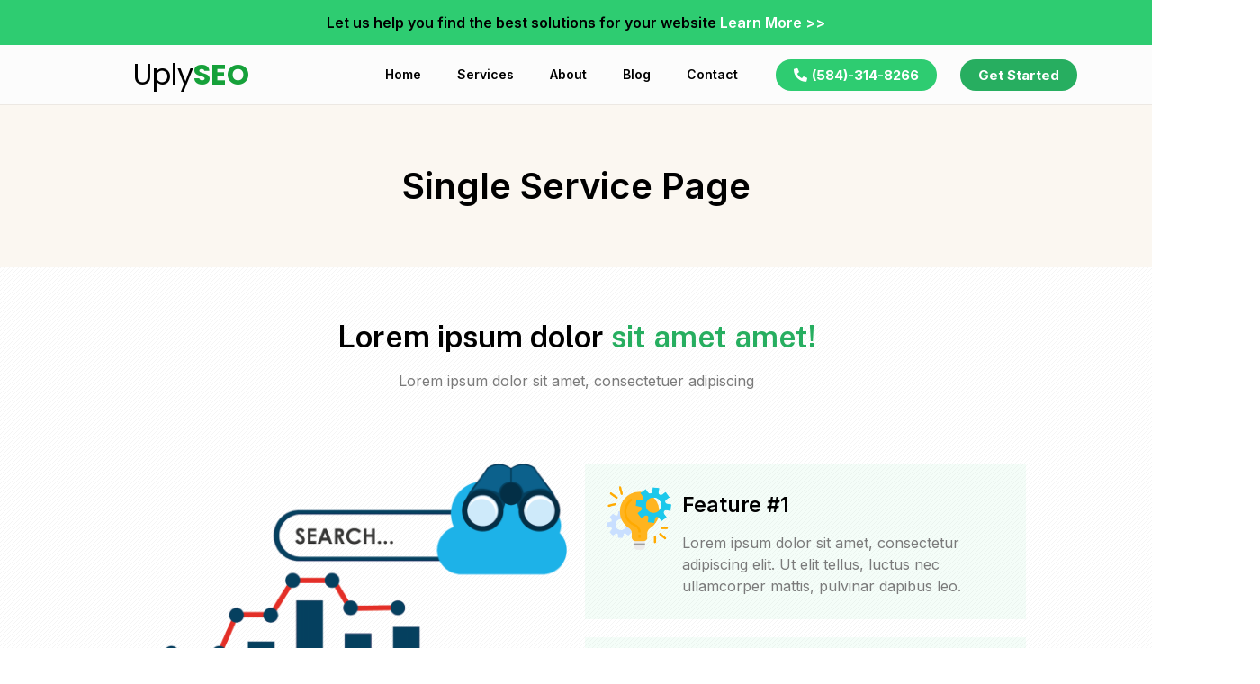

--- FILE ---
content_type: text/html; charset=UTF-8
request_url: https://uplyseo.com/single-service-page/
body_size: 14531
content:
<!doctype html>
<html lang="en-US">
<head>
	<meta charset="UTF-8">
		<meta name="viewport" content="width=device-width, initial-scale=1">
	<link rel="profile" href="https://gmpg.org/xfn/11">
	<title>Single Service Page &#8211; My Blog</title>
<meta name='robots' content='max-image-preview:large' />
<link rel="alternate" type="application/rss+xml" title="My Blog &raquo; Feed" href="https://uplyseo.com/feed/" />
<link rel="alternate" type="application/rss+xml" title="My Blog &raquo; Comments Feed" href="https://uplyseo.com/comments/feed/" />
<link rel="alternate" title="oEmbed (JSON)" type="application/json+oembed" href="https://uplyseo.com/wp-json/oembed/1.0/embed?url=https%3A%2F%2Fuplyseo.com%2Fsingle-service-page%2F" />
<link rel="alternate" title="oEmbed (XML)" type="text/xml+oembed" href="https://uplyseo.com/wp-json/oembed/1.0/embed?url=https%3A%2F%2Fuplyseo.com%2Fsingle-service-page%2F&#038;format=xml" />
<style id='wp-img-auto-sizes-contain-inline-css' type='text/css'>
img:is([sizes=auto i],[sizes^="auto," i]){contain-intrinsic-size:3000px 1500px}
/*# sourceURL=wp-img-auto-sizes-contain-inline-css */
</style>
<link rel='stylesheet' id='formidable-css' href='https://uplyseo.com/wp-content/plugins/formidable/css/formidableforms.css?ver=651939' type='text/css' media='all' />
<style id='wp-emoji-styles-inline-css' type='text/css'>

	img.wp-smiley, img.emoji {
		display: inline !important;
		border: none !important;
		box-shadow: none !important;
		height: 1em !important;
		width: 1em !important;
		margin: 0 0.07em !important;
		vertical-align: -0.1em !important;
		background: none !important;
		padding: 0 !important;
	}
/*# sourceURL=wp-emoji-styles-inline-css */
</style>
<style id='wp-block-library-inline-css' type='text/css'>
:root{--wp-block-synced-color:#7a00df;--wp-block-synced-color--rgb:122,0,223;--wp-bound-block-color:var(--wp-block-synced-color);--wp-editor-canvas-background:#ddd;--wp-admin-theme-color:#007cba;--wp-admin-theme-color--rgb:0,124,186;--wp-admin-theme-color-darker-10:#006ba1;--wp-admin-theme-color-darker-10--rgb:0,107,160.5;--wp-admin-theme-color-darker-20:#005a87;--wp-admin-theme-color-darker-20--rgb:0,90,135;--wp-admin-border-width-focus:2px}@media (min-resolution:192dpi){:root{--wp-admin-border-width-focus:1.5px}}.wp-element-button{cursor:pointer}:root .has-very-light-gray-background-color{background-color:#eee}:root .has-very-dark-gray-background-color{background-color:#313131}:root .has-very-light-gray-color{color:#eee}:root .has-very-dark-gray-color{color:#313131}:root .has-vivid-green-cyan-to-vivid-cyan-blue-gradient-background{background:linear-gradient(135deg,#00d084,#0693e3)}:root .has-purple-crush-gradient-background{background:linear-gradient(135deg,#34e2e4,#4721fb 50%,#ab1dfe)}:root .has-hazy-dawn-gradient-background{background:linear-gradient(135deg,#faaca8,#dad0ec)}:root .has-subdued-olive-gradient-background{background:linear-gradient(135deg,#fafae1,#67a671)}:root .has-atomic-cream-gradient-background{background:linear-gradient(135deg,#fdd79a,#004a59)}:root .has-nightshade-gradient-background{background:linear-gradient(135deg,#330968,#31cdcf)}:root .has-midnight-gradient-background{background:linear-gradient(135deg,#020381,#2874fc)}:root{--wp--preset--font-size--normal:16px;--wp--preset--font-size--huge:42px}.has-regular-font-size{font-size:1em}.has-larger-font-size{font-size:2.625em}.has-normal-font-size{font-size:var(--wp--preset--font-size--normal)}.has-huge-font-size{font-size:var(--wp--preset--font-size--huge)}.has-text-align-center{text-align:center}.has-text-align-left{text-align:left}.has-text-align-right{text-align:right}.has-fit-text{white-space:nowrap!important}#end-resizable-editor-section{display:none}.aligncenter{clear:both}.items-justified-left{justify-content:flex-start}.items-justified-center{justify-content:center}.items-justified-right{justify-content:flex-end}.items-justified-space-between{justify-content:space-between}.screen-reader-text{border:0;clip-path:inset(50%);height:1px;margin:-1px;overflow:hidden;padding:0;position:absolute;width:1px;word-wrap:normal!important}.screen-reader-text:focus{background-color:#ddd;clip-path:none;color:#444;display:block;font-size:1em;height:auto;left:5px;line-height:normal;padding:15px 23px 14px;text-decoration:none;top:5px;width:auto;z-index:100000}html :where(.has-border-color){border-style:solid}html :where([style*=border-top-color]){border-top-style:solid}html :where([style*=border-right-color]){border-right-style:solid}html :where([style*=border-bottom-color]){border-bottom-style:solid}html :where([style*=border-left-color]){border-left-style:solid}html :where([style*=border-width]){border-style:solid}html :where([style*=border-top-width]){border-top-style:solid}html :where([style*=border-right-width]){border-right-style:solid}html :where([style*=border-bottom-width]){border-bottom-style:solid}html :where([style*=border-left-width]){border-left-style:solid}html :where(img[class*=wp-image-]){height:auto;max-width:100%}:where(figure){margin:0 0 1em}html :where(.is-position-sticky){--wp-admin--admin-bar--position-offset:var(--wp-admin--admin-bar--height,0px)}@media screen and (max-width:600px){html :where(.is-position-sticky){--wp-admin--admin-bar--position-offset:0px}}

/*# sourceURL=wp-block-library-inline-css */
</style><style id='global-styles-inline-css' type='text/css'>
:root{--wp--preset--aspect-ratio--square: 1;--wp--preset--aspect-ratio--4-3: 4/3;--wp--preset--aspect-ratio--3-4: 3/4;--wp--preset--aspect-ratio--3-2: 3/2;--wp--preset--aspect-ratio--2-3: 2/3;--wp--preset--aspect-ratio--16-9: 16/9;--wp--preset--aspect-ratio--9-16: 9/16;--wp--preset--color--black: #000000;--wp--preset--color--cyan-bluish-gray: #abb8c3;--wp--preset--color--white: #ffffff;--wp--preset--color--pale-pink: #f78da7;--wp--preset--color--vivid-red: #cf2e2e;--wp--preset--color--luminous-vivid-orange: #ff6900;--wp--preset--color--luminous-vivid-amber: #fcb900;--wp--preset--color--light-green-cyan: #7bdcb5;--wp--preset--color--vivid-green-cyan: #00d084;--wp--preset--color--pale-cyan-blue: #8ed1fc;--wp--preset--color--vivid-cyan-blue: #0693e3;--wp--preset--color--vivid-purple: #9b51e0;--wp--preset--gradient--vivid-cyan-blue-to-vivid-purple: linear-gradient(135deg,rgb(6,147,227) 0%,rgb(155,81,224) 100%);--wp--preset--gradient--light-green-cyan-to-vivid-green-cyan: linear-gradient(135deg,rgb(122,220,180) 0%,rgb(0,208,130) 100%);--wp--preset--gradient--luminous-vivid-amber-to-luminous-vivid-orange: linear-gradient(135deg,rgb(252,185,0) 0%,rgb(255,105,0) 100%);--wp--preset--gradient--luminous-vivid-orange-to-vivid-red: linear-gradient(135deg,rgb(255,105,0) 0%,rgb(207,46,46) 100%);--wp--preset--gradient--very-light-gray-to-cyan-bluish-gray: linear-gradient(135deg,rgb(238,238,238) 0%,rgb(169,184,195) 100%);--wp--preset--gradient--cool-to-warm-spectrum: linear-gradient(135deg,rgb(74,234,220) 0%,rgb(151,120,209) 20%,rgb(207,42,186) 40%,rgb(238,44,130) 60%,rgb(251,105,98) 80%,rgb(254,248,76) 100%);--wp--preset--gradient--blush-light-purple: linear-gradient(135deg,rgb(255,206,236) 0%,rgb(152,150,240) 100%);--wp--preset--gradient--blush-bordeaux: linear-gradient(135deg,rgb(254,205,165) 0%,rgb(254,45,45) 50%,rgb(107,0,62) 100%);--wp--preset--gradient--luminous-dusk: linear-gradient(135deg,rgb(255,203,112) 0%,rgb(199,81,192) 50%,rgb(65,88,208) 100%);--wp--preset--gradient--pale-ocean: linear-gradient(135deg,rgb(255,245,203) 0%,rgb(182,227,212) 50%,rgb(51,167,181) 100%);--wp--preset--gradient--electric-grass: linear-gradient(135deg,rgb(202,248,128) 0%,rgb(113,206,126) 100%);--wp--preset--gradient--midnight: linear-gradient(135deg,rgb(2,3,129) 0%,rgb(40,116,252) 100%);--wp--preset--font-size--small: 13px;--wp--preset--font-size--medium: 20px;--wp--preset--font-size--large: 36px;--wp--preset--font-size--x-large: 42px;--wp--preset--spacing--20: 0.44rem;--wp--preset--spacing--30: 0.67rem;--wp--preset--spacing--40: 1rem;--wp--preset--spacing--50: 1.5rem;--wp--preset--spacing--60: 2.25rem;--wp--preset--spacing--70: 3.38rem;--wp--preset--spacing--80: 5.06rem;--wp--preset--shadow--natural: 6px 6px 9px rgba(0, 0, 0, 0.2);--wp--preset--shadow--deep: 12px 12px 50px rgba(0, 0, 0, 0.4);--wp--preset--shadow--sharp: 6px 6px 0px rgba(0, 0, 0, 0.2);--wp--preset--shadow--outlined: 6px 6px 0px -3px rgb(255, 255, 255), 6px 6px rgb(0, 0, 0);--wp--preset--shadow--crisp: 6px 6px 0px rgb(0, 0, 0);}:where(.is-layout-flex){gap: 0.5em;}:where(.is-layout-grid){gap: 0.5em;}body .is-layout-flex{display: flex;}.is-layout-flex{flex-wrap: wrap;align-items: center;}.is-layout-flex > :is(*, div){margin: 0;}body .is-layout-grid{display: grid;}.is-layout-grid > :is(*, div){margin: 0;}:where(.wp-block-columns.is-layout-flex){gap: 2em;}:where(.wp-block-columns.is-layout-grid){gap: 2em;}:where(.wp-block-post-template.is-layout-flex){gap: 1.25em;}:where(.wp-block-post-template.is-layout-grid){gap: 1.25em;}.has-black-color{color: var(--wp--preset--color--black) !important;}.has-cyan-bluish-gray-color{color: var(--wp--preset--color--cyan-bluish-gray) !important;}.has-white-color{color: var(--wp--preset--color--white) !important;}.has-pale-pink-color{color: var(--wp--preset--color--pale-pink) !important;}.has-vivid-red-color{color: var(--wp--preset--color--vivid-red) !important;}.has-luminous-vivid-orange-color{color: var(--wp--preset--color--luminous-vivid-orange) !important;}.has-luminous-vivid-amber-color{color: var(--wp--preset--color--luminous-vivid-amber) !important;}.has-light-green-cyan-color{color: var(--wp--preset--color--light-green-cyan) !important;}.has-vivid-green-cyan-color{color: var(--wp--preset--color--vivid-green-cyan) !important;}.has-pale-cyan-blue-color{color: var(--wp--preset--color--pale-cyan-blue) !important;}.has-vivid-cyan-blue-color{color: var(--wp--preset--color--vivid-cyan-blue) !important;}.has-vivid-purple-color{color: var(--wp--preset--color--vivid-purple) !important;}.has-black-background-color{background-color: var(--wp--preset--color--black) !important;}.has-cyan-bluish-gray-background-color{background-color: var(--wp--preset--color--cyan-bluish-gray) !important;}.has-white-background-color{background-color: var(--wp--preset--color--white) !important;}.has-pale-pink-background-color{background-color: var(--wp--preset--color--pale-pink) !important;}.has-vivid-red-background-color{background-color: var(--wp--preset--color--vivid-red) !important;}.has-luminous-vivid-orange-background-color{background-color: var(--wp--preset--color--luminous-vivid-orange) !important;}.has-luminous-vivid-amber-background-color{background-color: var(--wp--preset--color--luminous-vivid-amber) !important;}.has-light-green-cyan-background-color{background-color: var(--wp--preset--color--light-green-cyan) !important;}.has-vivid-green-cyan-background-color{background-color: var(--wp--preset--color--vivid-green-cyan) !important;}.has-pale-cyan-blue-background-color{background-color: var(--wp--preset--color--pale-cyan-blue) !important;}.has-vivid-cyan-blue-background-color{background-color: var(--wp--preset--color--vivid-cyan-blue) !important;}.has-vivid-purple-background-color{background-color: var(--wp--preset--color--vivid-purple) !important;}.has-black-border-color{border-color: var(--wp--preset--color--black) !important;}.has-cyan-bluish-gray-border-color{border-color: var(--wp--preset--color--cyan-bluish-gray) !important;}.has-white-border-color{border-color: var(--wp--preset--color--white) !important;}.has-pale-pink-border-color{border-color: var(--wp--preset--color--pale-pink) !important;}.has-vivid-red-border-color{border-color: var(--wp--preset--color--vivid-red) !important;}.has-luminous-vivid-orange-border-color{border-color: var(--wp--preset--color--luminous-vivid-orange) !important;}.has-luminous-vivid-amber-border-color{border-color: var(--wp--preset--color--luminous-vivid-amber) !important;}.has-light-green-cyan-border-color{border-color: var(--wp--preset--color--light-green-cyan) !important;}.has-vivid-green-cyan-border-color{border-color: var(--wp--preset--color--vivid-green-cyan) !important;}.has-pale-cyan-blue-border-color{border-color: var(--wp--preset--color--pale-cyan-blue) !important;}.has-vivid-cyan-blue-border-color{border-color: var(--wp--preset--color--vivid-cyan-blue) !important;}.has-vivid-purple-border-color{border-color: var(--wp--preset--color--vivid-purple) !important;}.has-vivid-cyan-blue-to-vivid-purple-gradient-background{background: var(--wp--preset--gradient--vivid-cyan-blue-to-vivid-purple) !important;}.has-light-green-cyan-to-vivid-green-cyan-gradient-background{background: var(--wp--preset--gradient--light-green-cyan-to-vivid-green-cyan) !important;}.has-luminous-vivid-amber-to-luminous-vivid-orange-gradient-background{background: var(--wp--preset--gradient--luminous-vivid-amber-to-luminous-vivid-orange) !important;}.has-luminous-vivid-orange-to-vivid-red-gradient-background{background: var(--wp--preset--gradient--luminous-vivid-orange-to-vivid-red) !important;}.has-very-light-gray-to-cyan-bluish-gray-gradient-background{background: var(--wp--preset--gradient--very-light-gray-to-cyan-bluish-gray) !important;}.has-cool-to-warm-spectrum-gradient-background{background: var(--wp--preset--gradient--cool-to-warm-spectrum) !important;}.has-blush-light-purple-gradient-background{background: var(--wp--preset--gradient--blush-light-purple) !important;}.has-blush-bordeaux-gradient-background{background: var(--wp--preset--gradient--blush-bordeaux) !important;}.has-luminous-dusk-gradient-background{background: var(--wp--preset--gradient--luminous-dusk) !important;}.has-pale-ocean-gradient-background{background: var(--wp--preset--gradient--pale-ocean) !important;}.has-electric-grass-gradient-background{background: var(--wp--preset--gradient--electric-grass) !important;}.has-midnight-gradient-background{background: var(--wp--preset--gradient--midnight) !important;}.has-small-font-size{font-size: var(--wp--preset--font-size--small) !important;}.has-medium-font-size{font-size: var(--wp--preset--font-size--medium) !important;}.has-large-font-size{font-size: var(--wp--preset--font-size--large) !important;}.has-x-large-font-size{font-size: var(--wp--preset--font-size--x-large) !important;}
/*# sourceURL=global-styles-inline-css */
</style>

<style id='classic-theme-styles-inline-css' type='text/css'>
/*! This file is auto-generated */
.wp-block-button__link{color:#fff;background-color:#32373c;border-radius:9999px;box-shadow:none;text-decoration:none;padding:calc(.667em + 2px) calc(1.333em + 2px);font-size:1.125em}.wp-block-file__button{background:#32373c;color:#fff;text-decoration:none}
/*# sourceURL=/wp-includes/css/classic-themes.min.css */
</style>
<link rel='stylesheet' id='hello-elementor-css' href='https://uplyseo.com/wp-content/themes/hello-elementor/style.min.css?ver=2.3.1' type='text/css' media='all' />
<link rel='stylesheet' id='hello-elementor-theme-style-css' href='https://uplyseo.com/wp-content/themes/hello-elementor/theme.min.css?ver=2.3.1' type='text/css' media='all' />
<link rel='stylesheet' id='elementor-icons-css' href='https://uplyseo.com/wp-content/plugins/elementor/assets/lib/eicons/css/elementor-icons.min.css?ver=5.11.0' type='text/css' media='all' />
<link rel='stylesheet' id='elementor-animations-css' href='https://uplyseo.com/wp-content/plugins/elementor/assets/lib/animations/animations.min.css?ver=3.2.5' type='text/css' media='all' />
<link rel='stylesheet' id='elementor-frontend-css' href='https://uplyseo.com/wp-content/plugins/elementor/assets/css/frontend.min.css?ver=3.2.5' type='text/css' media='all' />
<style id='elementor-frontend-inline-css' type='text/css'>
@font-face{font-family:eicons;src:url(https://uplyseo.com/wp-content/plugins/elementor/assets/lib/eicons/fonts/eicons.eot?5.10.0);src:url(https://uplyseo.com/wp-content/plugins/elementor/assets/lib/eicons/fonts/eicons.eot?5.10.0#iefix) format("embedded-opentype"),url(https://uplyseo.com/wp-content/plugins/elementor/assets/lib/eicons/fonts/eicons.woff2?5.10.0) format("woff2"),url(https://uplyseo.com/wp-content/plugins/elementor/assets/lib/eicons/fonts/eicons.woff?5.10.0) format("woff"),url(https://uplyseo.com/wp-content/plugins/elementor/assets/lib/eicons/fonts/eicons.ttf?5.10.0) format("truetype"),url(https://uplyseo.com/wp-content/plugins/elementor/assets/lib/eicons/fonts/eicons.svg?5.10.0#eicon) format("svg");font-weight:400;font-style:normal}
/*# sourceURL=elementor-frontend-inline-css */
</style>
<link rel='stylesheet' id='elementor-post-19-css' href='https://uplyseo.com/wp-content/uploads/elementor/css/post-19.css?ver=1624930217' type='text/css' media='all' />
<link rel='stylesheet' id='elementor-pro-css' href='https://uplyseo.com/wp-content/plugins/elementor-pro/assets/css/frontend.min.css?ver=3.3.1' type='text/css' media='all' />
<link rel='stylesheet' id='elementor-global-css' href='https://uplyseo.com/wp-content/uploads/elementor/css/global.css?ver=1624930218' type='text/css' media='all' />
<link rel='stylesheet' id='elementor-post-95-css' href='https://uplyseo.com/wp-content/uploads/elementor/css/post-95.css?ver=1624964709' type='text/css' media='all' />
<link rel='stylesheet' id='elementor-post-105-css' href='https://uplyseo.com/wp-content/uploads/elementor/css/post-105.css?ver=1624930218' type='text/css' media='all' />
<link rel='stylesheet' id='elementor-post-108-css' href='https://uplyseo.com/wp-content/uploads/elementor/css/post-108.css?ver=1624930218' type='text/css' media='all' />
<link rel='stylesheet' id='google-fonts-1-css' href='https://fonts.googleapis.com/css?family=Inter%3A100%2C100italic%2C200%2C200italic%2C300%2C300italic%2C400%2C400italic%2C500%2C500italic%2C600%2C600italic%2C700%2C700italic%2C800%2C800italic%2C900%2C900italic%7CPublic+Sans%3A100%2C100italic%2C200%2C200italic%2C300%2C300italic%2C400%2C400italic%2C500%2C500italic%2C600%2C600italic%2C700%2C700italic%2C800%2C800italic%2C900%2C900italic%7CPoppins%3A100%2C100italic%2C200%2C200italic%2C300%2C300italic%2C400%2C400italic%2C500%2C500italic%2C600%2C600italic%2C700%2C700italic%2C800%2C800italic%2C900%2C900italic%7CMontserrat%3A100%2C100italic%2C200%2C200italic%2C300%2C300italic%2C400%2C400italic%2C500%2C500italic%2C600%2C600italic%2C700%2C700italic%2C800%2C800italic%2C900%2C900italic&#038;display=auto&#038;ver=6.9' type='text/css' media='all' />
<link rel='stylesheet' id='elementor-icons-shared-0-css' href='https://uplyseo.com/wp-content/plugins/elementor/assets/lib/font-awesome/css/fontawesome.min.css?ver=5.15.1' type='text/css' media='all' />
<link rel='stylesheet' id='elementor-icons-fa-solid-css' href='https://uplyseo.com/wp-content/plugins/elementor/assets/lib/font-awesome/css/solid.min.css?ver=5.15.1' type='text/css' media='all' />
<link rel='stylesheet' id='elementor-icons-fa-brands-css' href='https://uplyseo.com/wp-content/plugins/elementor/assets/lib/font-awesome/css/brands.min.css?ver=5.15.1' type='text/css' media='all' />
<link rel="https://api.w.org/" href="https://uplyseo.com/wp-json/" /><link rel="alternate" title="JSON" type="application/json" href="https://uplyseo.com/wp-json/wp/v2/pages/95" /><link rel="EditURI" type="application/rsd+xml" title="RSD" href="https://uplyseo.com/xmlrpc.php?rsd" />
<meta name="generator" content="WordPress 6.9" />
<link rel="canonical" href="https://uplyseo.com/single-service-page/" />
<link rel='shortlink' href='https://uplyseo.com/?p=95' />
		<style type="text/css" id="wp-custom-css">
			

/** Start Block Kit CSS: 143-3-7969bb877702491bc5ca272e536ada9d **/

.envato-block__preview{overflow: visible;}
/* Material Button Click Effect */
.envato-kit-140-material-hit .menu-item a,
.envato-kit-140-material-button .elementor-button{
  background-position: center;
  transition: background 0.8s;
}
.envato-kit-140-material-hit .menu-item a:hover,
.envato-kit-140-material-button .elementor-button:hover{
  background: radial-gradient(circle, transparent 1%, #fff 1%) center/15000%;
}
.envato-kit-140-material-hit .menu-item a:active,
.envato-kit-140-material-button .elementor-button:active{
  background-color: #FFF;
  background-size: 100%;
  transition: background 0s;
}

/* Field Shadow */
.envato-kit-140-big-shadow-form .elementor-field-textual{
	box-shadow: 0 20px 30px rgba(0,0,0, .05);
}

/* FAQ */
.envato-kit-140-faq .elementor-accordion .elementor-accordion-item{
	border-width: 0 0 1px !important;
}

/* Scrollable Columns */
.envato-kit-140-scrollable{
	 height: 100%;
   overflow: auto;
   overflow-x: hidden;
}

/* ImageBox: No Space */
.envato-kit-140-imagebox-nospace:hover{
	transform: scale(1.1);
	transition: all 0.3s;
}
.envato-kit-140-imagebox-nospace figure{
	line-height: 0;
}

.envato-kit-140-slide .elementor-slide-content{
	background: #FFF;
	margin-left: -60px;
	padding: 1em;
}
.envato-kit-140-carousel .slick-active:not(.slick-current)  img{
	padding: 20px !important;
	transition: all .9s;
}

/** End Block Kit CSS: 143-3-7969bb877702491bc5ca272e536ada9d **/

		</style>
		</head>
<body class="wp-singular page-template page-template-elementor_header_footer page page-id-95 wp-theme-hello-elementor elementor-default elementor-template-full-width elementor-kit-19 elementor-page elementor-page-95">

		<div data-elementor-type="header" data-elementor-id="105" class="elementor elementor-105 elementor-location-header" data-elementor-settings="[]">
		<div class="elementor-section-wrap">
					<section class="elementor-section elementor-top-section elementor-element elementor-element-7e25141 elementor-section-height-min-height elementor-section-boxed elementor-section-height-default elementor-section-items-middle" data-id="7e25141" data-element_type="section" data-settings="{&quot;background_background&quot;:&quot;classic&quot;}">
						<div class="elementor-container elementor-column-gap-default">
					<div class="elementor-column elementor-col-100 elementor-top-column elementor-element elementor-element-e7cacd4" data-id="e7cacd4" data-element_type="column">
			<div class="elementor-widget-wrap elementor-element-populated">
								<div class="elementor-element elementor-element-9f2a620 elementor-widget elementor-widget-heading" data-id="9f2a620" data-element_type="widget" data-widget_type="heading.default">
				<div class="elementor-widget-container">
			<p class="elementor-heading-title elementor-size-default">Let us help you find the best solutions for your website <span style="color:#fff;">Learn More >></span></p>		</div>
				</div>
					</div>
		</div>
							</div>
		</section>
				<section class="elementor-section elementor-top-section elementor-element elementor-element-7eb7331 elementor-section-content-middle elementor-section-boxed elementor-section-height-default elementor-section-height-default" data-id="7eb7331" data-element_type="section" data-settings="{&quot;background_background&quot;:&quot;classic&quot;}">
						<div class="elementor-container elementor-column-gap-default">
					<div class="elementor-column elementor-col-25 elementor-top-column elementor-element elementor-element-b67ae94" data-id="b67ae94" data-element_type="column">
			<div class="elementor-widget-wrap elementor-element-populated">
								<div class="elementor-element elementor-element-a9d1dec elementor-widget elementor-widget-heading" data-id="a9d1dec" data-element_type="widget" data-widget_type="heading.default">
				<div class="elementor-widget-container">
			<h2 class="elementor-heading-title elementor-size-default"><a href="https://uplyseo.com/home/">Uply<span style="color:#16A13A;"><b>SEO</b></span></a></h2>		</div>
				</div>
					</div>
		</div>
				<div class="elementor-column elementor-col-25 elementor-top-column elementor-element elementor-element-b28c735" data-id="b28c735" data-element_type="column">
			<div class="elementor-widget-wrap elementor-element-populated">
								<div class="elementor-element elementor-element-9bd6c30 elementor-nav-menu__align-right elementor-nav-menu--stretch elementor-nav-menu--dropdown-tablet elementor-nav-menu__text-align-aside elementor-nav-menu--toggle elementor-nav-menu--burger elementor-widget elementor-widget-nav-menu" data-id="9bd6c30" data-element_type="widget" data-settings="{&quot;full_width&quot;:&quot;stretch&quot;,&quot;submenu_icon&quot;:{&quot;value&quot;:&quot;fas fa-chevron-down&quot;,&quot;library&quot;:&quot;fa-solid&quot;},&quot;layout&quot;:&quot;horizontal&quot;,&quot;toggle&quot;:&quot;burger&quot;}" data-widget_type="nav-menu.default">
				<div class="elementor-widget-container">
						<nav migration_allowed="1" migrated="0" role="navigation" class="elementor-nav-menu--main elementor-nav-menu__container elementor-nav-menu--layout-horizontal e--pointer-none"><ul id="menu-1-9bd6c30" class="elementor-nav-menu"><li class="menu-item menu-item-type-post_type menu-item-object-page menu-item-home menu-item-34"><a href="https://uplyseo.com/" class="elementor-item">Home</a></li>
<li class="menu-item menu-item-type-post_type menu-item-object-page menu-item-35"><a href="https://uplyseo.com/services/" class="elementor-item">Services</a></li>
<li class="menu-item menu-item-type-post_type menu-item-object-page menu-item-31"><a href="https://uplyseo.com/about/" class="elementor-item">About</a></li>
<li class="menu-item menu-item-type-post_type menu-item-object-page menu-item-32"><a href="https://uplyseo.com/blog/" class="elementor-item">Blog</a></li>
<li class="menu-item menu-item-type-post_type menu-item-object-page menu-item-33"><a href="https://uplyseo.com/contact/" class="elementor-item">Contact</a></li>
</ul></nav>
					<div class="elementor-menu-toggle" role="button" tabindex="0" aria-label="Menu Toggle" aria-expanded="false">
			<i class="eicon-menu-bar" aria-hidden="true" role="presentation"></i>
			<span class="elementor-screen-only">Menu</span>
		</div>
			<nav class="elementor-nav-menu--dropdown elementor-nav-menu__container" role="navigation" aria-hidden="true"><ul id="menu-2-9bd6c30" class="elementor-nav-menu"><li class="menu-item menu-item-type-post_type menu-item-object-page menu-item-home menu-item-34"><a href="https://uplyseo.com/" class="elementor-item" tabindex="-1">Home</a></li>
<li class="menu-item menu-item-type-post_type menu-item-object-page menu-item-35"><a href="https://uplyseo.com/services/" class="elementor-item" tabindex="-1">Services</a></li>
<li class="menu-item menu-item-type-post_type menu-item-object-page menu-item-31"><a href="https://uplyseo.com/about/" class="elementor-item" tabindex="-1">About</a></li>
<li class="menu-item menu-item-type-post_type menu-item-object-page menu-item-32"><a href="https://uplyseo.com/blog/" class="elementor-item" tabindex="-1">Blog</a></li>
<li class="menu-item menu-item-type-post_type menu-item-object-page menu-item-33"><a href="https://uplyseo.com/contact/" class="elementor-item" tabindex="-1">Contact</a></li>
</ul></nav>
				</div>
				</div>
					</div>
		</div>
				<div class="elementor-column elementor-col-25 elementor-top-column elementor-element elementor-element-762560b" data-id="762560b" data-element_type="column">
			<div class="elementor-widget-wrap elementor-element-populated">
								<div class="elementor-element elementor-element-8007c8d elementor-align-center elementor-widget elementor-widget-button" data-id="8007c8d" data-element_type="widget" data-widget_type="button.default">
				<div class="elementor-widget-container">
					<div class="elementor-button-wrapper">
			<a href="#" class="elementor-button-link elementor-button elementor-size-xs elementor-animation-grow" role="button">
						<span class="elementor-button-content-wrapper">
						<span class="elementor-button-icon elementor-align-icon-left">
				<i aria-hidden="true" class="fas fa-phone-alt"></i>			</span>
						<span class="elementor-button-text">(584)-314-8266</span>
		</span>
					</a>
		</div>
				</div>
				</div>
					</div>
		</div>
				<div class="elementor-column elementor-col-25 elementor-top-column elementor-element elementor-element-a96fa6b" data-id="a96fa6b" data-element_type="column">
			<div class="elementor-widget-wrap elementor-element-populated">
								<div class="elementor-element elementor-element-68c0988 elementor-align-center elementor-widget elementor-widget-button" data-id="68c0988" data-element_type="widget" data-widget_type="button.default">
				<div class="elementor-widget-container">
					<div class="elementor-button-wrapper">
			<a href="#" class="elementor-button-link elementor-button elementor-size-xs elementor-animation-grow" role="button">
						<span class="elementor-button-content-wrapper">
						<span class="elementor-button-text">Get Started</span>
		</span>
					</a>
		</div>
				</div>
				</div>
					</div>
		</div>
							</div>
		</section>
				</div>
		</div>
				<div data-elementor-type="wp-page" data-elementor-id="95" class="elementor elementor-95" data-elementor-settings="[]">
							<div class="elementor-section-wrap">
							<section class="elementor-section elementor-top-section elementor-element elementor-element-32fb165 elementor-section-height-min-height elementor-section-boxed elementor-section-height-default elementor-section-items-middle" data-id="32fb165" data-element_type="section" data-settings="{&quot;background_background&quot;:&quot;classic&quot;}">
							<div class="elementor-background-overlay"></div>
							<div class="elementor-container elementor-column-gap-default">
					<div class="elementor-column elementor-col-100 elementor-top-column elementor-element elementor-element-1e23cb2" data-id="1e23cb2" data-element_type="column">
			<div class="elementor-widget-wrap elementor-element-populated">
								<div class="elementor-element elementor-element-06785c5 elementor-widget elementor-widget-heading" data-id="06785c5" data-element_type="widget" data-widget_type="heading.default">
				<div class="elementor-widget-container">
			<h1 class="elementor-heading-title elementor-size-default">Single Service Page</h1>		</div>
				</div>
					</div>
		</div>
							</div>
		</section>
				<section class="elementor-section elementor-top-section elementor-element elementor-element-a629bd8 elementor-section-boxed elementor-section-height-default elementor-section-height-default" data-id="a629bd8" data-element_type="section" data-settings="{&quot;background_background&quot;:&quot;classic&quot;}">
							<div class="elementor-background-overlay"></div>
							<div class="elementor-container elementor-column-gap-default">
					<div class="elementor-column elementor-col-100 elementor-top-column elementor-element elementor-element-4ef2248" data-id="4ef2248" data-element_type="column">
			<div class="elementor-widget-wrap elementor-element-populated">
								<div class="elementor-element elementor-element-25d6b12 elementor-widget elementor-widget-heading" data-id="25d6b12" data-element_type="widget" data-widget_type="heading.default">
				<div class="elementor-widget-container">
			<h2 class="elementor-heading-title elementor-size-default">Lorem ipsum dolor <span style="color:#27ae60">sit amet amet!</span></h2>		</div>
				</div>
				<div class="elementor-element elementor-element-f8d69a4 elementor-widget elementor-widget-text-editor" data-id="f8d69a4" data-element_type="widget" data-widget_type="text-editor.default">
				<div class="elementor-widget-container">
								Lorem ipsum dolor sit amet, consectetuer adipiscing						</div>
				</div>
				<section class="elementor-section elementor-inner-section elementor-element elementor-element-e272e59 elementor-section-boxed elementor-section-height-default elementor-section-height-default" data-id="e272e59" data-element_type="section">
						<div class="elementor-container elementor-column-gap-default">
					<div class="elementor-column elementor-col-50 elementor-inner-column elementor-element elementor-element-cd34a4d" data-id="cd34a4d" data-element_type="column">
			<div class="elementor-widget-wrap elementor-element-populated">
								<div class="elementor-element elementor-element-79b5650 elementor-widget elementor-widget-image" data-id="79b5650" data-element_type="widget" data-widget_type="image.default">
				<div class="elementor-widget-container">
															<img fetchpriority="high" decoding="async" width="800" height="575" src="https://uplyseo.com/wp-content/uploads/2021/06/Screen-Shot-2021-06-13-at-10.51.07-PM-1024x736.png" class="elementor-animation-grow attachment-large size-large" alt="" srcset="https://uplyseo.com/wp-content/uploads/2021/06/Screen-Shot-2021-06-13-at-10.51.07-PM-1024x736.png 1024w, https://uplyseo.com/wp-content/uploads/2021/06/Screen-Shot-2021-06-13-at-10.51.07-PM-300x216.png 300w, https://uplyseo.com/wp-content/uploads/2021/06/Screen-Shot-2021-06-13-at-10.51.07-PM-768x552.png 768w, https://uplyseo.com/wp-content/uploads/2021/06/Screen-Shot-2021-06-13-at-10.51.07-PM.png 1266w" sizes="(max-width: 800px) 100vw, 800px" />															</div>
				</div>
				<div class="elementor-element elementor-element-7dfee6a elementor-widget elementor-widget-heading" data-id="7dfee6a" data-element_type="widget" data-widget_type="heading.default">
				<div class="elementor-widget-container">
			<h2 class="elementor-heading-title elementor-size-default">Lorem ipsum dolor sit amet, consectetuer adipiscing elit...</h2>		</div>
				</div>
				<div class="elementor-element elementor-element-af1b903 elementor-widget elementor-widget-text-editor" data-id="af1b903" data-element_type="widget" data-widget_type="text-editor.default">
				<div class="elementor-widget-container">
								Lorem ipsum dolor sit amet, consectetuer adipiscing elit. Aenean commodo ligula eget dolor. Aenean massa. Cum sociis natoque penatibus et magnis dis parturient mus. Donec quam felis, ultricies nec, pellentesque eu, pretium quis, sem. Nulla consequat massa quis enim. Donec pede justo, fringilla vel, aliquet nec, vulputate eget, arcu. In enim justo, rhoncus ut, imperdiet a, venenatis vitae, justo. Nullam dictum felis eu pede mollis pretium. Integer tincidunt. Cras dapibus. Vivamus elementum pretium.						</div>
				</div>
				<div class="elementor-element elementor-element-b24fc36 elementor-align-left elementor-widget elementor-widget-button" data-id="b24fc36" data-element_type="widget" data-widget_type="button.default">
				<div class="elementor-widget-container">
					<div class="elementor-button-wrapper">
			<a href="#" class="elementor-button-link elementor-button elementor-size-xs elementor-animation-grow" role="button">
						<span class="elementor-button-content-wrapper">
						<span class="elementor-button-text">Get Started</span>
		</span>
					</a>
		</div>
				</div>
				</div>
					</div>
		</div>
				<div class="elementor-column elementor-col-50 elementor-inner-column elementor-element elementor-element-af84226" data-id="af84226" data-element_type="column">
			<div class="elementor-widget-wrap elementor-element-populated">
								<div class="elementor-element elementor-element-f07ae87 elementor-position-left elementor-vertical-align-top elementor-widget elementor-widget-image-box" data-id="f07ae87" data-element_type="widget" data-widget_type="image-box.default">
				<div class="elementor-widget-container">
			<div class="elementor-image-box-wrapper"><figure class="elementor-image-box-img"><img decoding="async" width="128" height="128" src="https://uplyseo.com/wp-content/uploads/2021/06/project-management.png" class="elementor-animation-grow attachment-full size-full" alt="" /></figure><div class="elementor-image-box-content"><h3 class="elementor-image-box-title">Feature #1</h3><p class="elementor-image-box-description">Lorem ipsum dolor sit amet, consectetur adipiscing elit. Ut elit tellus, luctus nec ullamcorper mattis, pulvinar dapibus leo.</p></div></div>		</div>
				</div>
				<div class="elementor-element elementor-element-b34d9bd elementor-position-left elementor-vertical-align-top elementor-widget elementor-widget-image-box" data-id="b34d9bd" data-element_type="widget" data-widget_type="image-box.default">
				<div class="elementor-widget-container">
			<div class="elementor-image-box-wrapper"><figure class="elementor-image-box-img"><img decoding="async" width="128" height="128" src="https://uplyseo.com/wp-content/uploads/2021/06/love.png" class="attachment-full size-full" alt="" /></figure><div class="elementor-image-box-content"><h3 class="elementor-image-box-title">Feature #2</h3><p class="elementor-image-box-description">Lorem ipsum dolor sit amet, consectetur adipiscing elit. Ut elit tellus, luctus nec ullamcorper mattis, pulvinar dapibus leo.</p></div></div>		</div>
				</div>
				<div class="elementor-element elementor-element-47e1a98 elementor-position-left elementor-vertical-align-top elementor-widget elementor-widget-image-box" data-id="47e1a98" data-element_type="widget" data-widget_type="image-box.default">
				<div class="elementor-widget-container">
			<div class="elementor-image-box-wrapper"><figure class="elementor-image-box-img"><img decoding="async" width="128" height="128" src="https://uplyseo.com/wp-content/uploads/2021/06/love.png" class="attachment-full size-full" alt="" /></figure><div class="elementor-image-box-content"><h3 class="elementor-image-box-title">Feature #3</h3><p class="elementor-image-box-description">Lorem ipsum dolor sit amet, consectetur adipiscing elit. Ut elit tellus, luctus nec ullamcorper mattis, pulvinar dapibus leo.</p></div></div>		</div>
				</div>
				<div class="elementor-element elementor-element-c3f33cc elementor-position-left elementor-vertical-align-top elementor-widget elementor-widget-image-box" data-id="c3f33cc" data-element_type="widget" data-widget_type="image-box.default">
				<div class="elementor-widget-container">
			<div class="elementor-image-box-wrapper"><figure class="elementor-image-box-img"><img decoding="async" width="128" height="128" src="https://uplyseo.com/wp-content/uploads/2021/06/love.png" class="attachment-full size-full" alt="" /></figure><div class="elementor-image-box-content"><h3 class="elementor-image-box-title">Feature #3</h3><p class="elementor-image-box-description">Lorem ipsum dolor sit amet, consectetur adipiscing elit. Ut elit tellus, luctus nec ullamcorper mattis, pulvinar dapibus leo.</p></div></div>		</div>
				</div>
					</div>
		</div>
							</div>
		</section>
				<section class="elementor-section elementor-inner-section elementor-element elementor-element-518a485 elementor-section-boxed elementor-section-height-default elementor-section-height-default" data-id="518a485" data-element_type="section">
						<div class="elementor-container elementor-column-gap-default">
					<div class="elementor-column elementor-col-50 elementor-inner-column elementor-element elementor-element-6efcf3a" data-id="6efcf3a" data-element_type="column" data-settings="{&quot;background_background&quot;:&quot;classic&quot;}">
			<div class="elementor-widget-wrap elementor-element-populated">
								<div class="elementor-element elementor-element-929f3f1 elementor-widget elementor-widget-accordion" data-id="929f3f1" data-element_type="widget" data-widget_type="accordion.default">
				<div class="elementor-widget-container">
					<div class="elementor-accordion" role="tablist">
							<div class="elementor-accordion-item">
					<div id="elementor-tab-title-1531" class="elementor-tab-title" data-tab="1" role="tab" aria-controls="elementor-tab-content-1531" aria-expanded="false">
													<span class="elementor-accordion-icon elementor-accordion-icon-right" aria-hidden="true">
															<span class="elementor-accordion-icon-closed"><i class="fas fa-plus"></i></span>
								<span class="elementor-accordion-icon-opened"><i class="fas fa-minus"></i></span>
														</span>
												<a class="elementor-accordion-title" href="">What're the best solutions for my PBNs?</a>
					</div>
					<div id="elementor-tab-content-1531" class="elementor-tab-content elementor-clearfix" data-tab="1" role="tabpanel" aria-labelledby="elementor-tab-title-1531">Lorem ipsum dolor sit amet, consectetur adipiscing elit. Ut elit tellus, luctus nec ullamcorper mattis, pulvinar dapibus leo.</div>
				</div>
							<div class="elementor-accordion-item">
					<div id="elementor-tab-title-1532" class="elementor-tab-title" data-tab="2" role="tab" aria-controls="elementor-tab-content-1532" aria-expanded="false">
													<span class="elementor-accordion-icon elementor-accordion-icon-right" aria-hidden="true">
															<span class="elementor-accordion-icon-closed"><i class="fas fa-plus"></i></span>
								<span class="elementor-accordion-icon-opened"><i class="fas fa-minus"></i></span>
														</span>
												<a class="elementor-accordion-title" href="">What're the best solutions for my PBNs?</a>
					</div>
					<div id="elementor-tab-content-1532" class="elementor-tab-content elementor-clearfix" data-tab="2" role="tabpanel" aria-labelledby="elementor-tab-title-1532">Lorem ipsum dolor sit amet, consectetur adipiscing elit. Ut elit tellus, luctus nec ullamcorper mattis, pulvinar dapibus leo.</div>
				</div>
							<div class="elementor-accordion-item">
					<div id="elementor-tab-title-1533" class="elementor-tab-title" data-tab="3" role="tab" aria-controls="elementor-tab-content-1533" aria-expanded="false">
													<span class="elementor-accordion-icon elementor-accordion-icon-right" aria-hidden="true">
															<span class="elementor-accordion-icon-closed"><i class="fas fa-plus"></i></span>
								<span class="elementor-accordion-icon-opened"><i class="fas fa-minus"></i></span>
														</span>
												<a class="elementor-accordion-title" href="">What're the best solutions for my PBNs?</a>
					</div>
					<div id="elementor-tab-content-1533" class="elementor-tab-content elementor-clearfix" data-tab="3" role="tabpanel" aria-labelledby="elementor-tab-title-1533"><p>Lorem ipsum dolor sit amet, consectetur adipiscing elit. Ut elit tellus, luctus nec ullamcorper mattis, pulvinar dapibus leo.</p></div>
				</div>
							<div class="elementor-accordion-item">
					<div id="elementor-tab-title-1534" class="elementor-tab-title" data-tab="4" role="tab" aria-controls="elementor-tab-content-1534" aria-expanded="false">
													<span class="elementor-accordion-icon elementor-accordion-icon-right" aria-hidden="true">
															<span class="elementor-accordion-icon-closed"><i class="fas fa-plus"></i></span>
								<span class="elementor-accordion-icon-opened"><i class="fas fa-minus"></i></span>
														</span>
												<a class="elementor-accordion-title" href="">What're the best solutions for my PBNs?</a>
					</div>
					<div id="elementor-tab-content-1534" class="elementor-tab-content elementor-clearfix" data-tab="4" role="tabpanel" aria-labelledby="elementor-tab-title-1534"><p>Lorem ipsum dolor sit amet, consectetur adipiscing elit. Ut elit tellus, luctus nec ullamcorper mattis, pulvinar dapibus leo.</p></div>
				</div>
							<div class="elementor-accordion-item">
					<div id="elementor-tab-title-1535" class="elementor-tab-title" data-tab="5" role="tab" aria-controls="elementor-tab-content-1535" aria-expanded="false">
													<span class="elementor-accordion-icon elementor-accordion-icon-right" aria-hidden="true">
															<span class="elementor-accordion-icon-closed"><i class="fas fa-plus"></i></span>
								<span class="elementor-accordion-icon-opened"><i class="fas fa-minus"></i></span>
														</span>
												<a class="elementor-accordion-title" href="">What're the best solutions for my PBNs?</a>
					</div>
					<div id="elementor-tab-content-1535" class="elementor-tab-content elementor-clearfix" data-tab="5" role="tabpanel" aria-labelledby="elementor-tab-title-1535"><p>Lorem ipsum dolor sit amet, consectetur adipiscing elit. Ut elit tellus, luctus nec ullamcorper mattis, pulvinar dapibus leo.</p></div>
				</div>
							<div class="elementor-accordion-item">
					<div id="elementor-tab-title-1536" class="elementor-tab-title" data-tab="6" role="tab" aria-controls="elementor-tab-content-1536" aria-expanded="false">
													<span class="elementor-accordion-icon elementor-accordion-icon-right" aria-hidden="true">
															<span class="elementor-accordion-icon-closed"><i class="fas fa-plus"></i></span>
								<span class="elementor-accordion-icon-opened"><i class="fas fa-minus"></i></span>
														</span>
												<a class="elementor-accordion-title" href="">What're the best solutions for my PBNs?</a>
					</div>
					<div id="elementor-tab-content-1536" class="elementor-tab-content elementor-clearfix" data-tab="6" role="tabpanel" aria-labelledby="elementor-tab-title-1536"><p>Lorem ipsum dolor sit amet, consectetur adipiscing elit. Ut elit tellus, luctus nec ullamcorper mattis, pulvinar dapibus leo.</p></div>
				</div>
							<div class="elementor-accordion-item">
					<div id="elementor-tab-title-1537" class="elementor-tab-title" data-tab="7" role="tab" aria-controls="elementor-tab-content-1537" aria-expanded="false">
													<span class="elementor-accordion-icon elementor-accordion-icon-right" aria-hidden="true">
															<span class="elementor-accordion-icon-closed"><i class="fas fa-plus"></i></span>
								<span class="elementor-accordion-icon-opened"><i class="fas fa-minus"></i></span>
														</span>
												<a class="elementor-accordion-title" href="">What're the best solutions for my PBNs?</a>
					</div>
					<div id="elementor-tab-content-1537" class="elementor-tab-content elementor-clearfix" data-tab="7" role="tabpanel" aria-labelledby="elementor-tab-title-1537"><p>Lorem ipsum dolor sit amet, consectetur adipiscing elit. Ut elit tellus, luctus nec ullamcorper mattis, pulvinar dapibus leo.</p></div>
				</div>
							<div class="elementor-accordion-item">
					<div id="elementor-tab-title-1538" class="elementor-tab-title" data-tab="8" role="tab" aria-controls="elementor-tab-content-1538" aria-expanded="false">
													<span class="elementor-accordion-icon elementor-accordion-icon-right" aria-hidden="true">
															<span class="elementor-accordion-icon-closed"><i class="fas fa-plus"></i></span>
								<span class="elementor-accordion-icon-opened"><i class="fas fa-minus"></i></span>
														</span>
												<a class="elementor-accordion-title" href="">What're the best solutions for my PBNs?</a>
					</div>
					<div id="elementor-tab-content-1538" class="elementor-tab-content elementor-clearfix" data-tab="8" role="tabpanel" aria-labelledby="elementor-tab-title-1538"><p>Lorem ipsum dolor sit amet, consectetur adipiscing elit. Ut elit tellus, luctus nec ullamcorper mattis, pulvinar dapibus leo.</p></div>
				</div>
							<div class="elementor-accordion-item">
					<div id="elementor-tab-title-1539" class="elementor-tab-title" data-tab="9" role="tab" aria-controls="elementor-tab-content-1539" aria-expanded="false">
													<span class="elementor-accordion-icon elementor-accordion-icon-right" aria-hidden="true">
															<span class="elementor-accordion-icon-closed"><i class="fas fa-plus"></i></span>
								<span class="elementor-accordion-icon-opened"><i class="fas fa-minus"></i></span>
														</span>
												<a class="elementor-accordion-title" href="">What're the best solutions for my PBNs?</a>
					</div>
					<div id="elementor-tab-content-1539" class="elementor-tab-content elementor-clearfix" data-tab="9" role="tabpanel" aria-labelledby="elementor-tab-title-1539">Lorem ipsum dolor sit amet, consectetur adipiscing elit. Ut elit tellus, luctus nec ullamcorper mattis, pulvinar dapibus leo.</div>
				</div>
							<div class="elementor-accordion-item">
					<div id="elementor-tab-title-15310" class="elementor-tab-title" data-tab="10" role="tab" aria-controls="elementor-tab-content-15310" aria-expanded="false">
													<span class="elementor-accordion-icon elementor-accordion-icon-right" aria-hidden="true">
															<span class="elementor-accordion-icon-closed"><i class="fas fa-plus"></i></span>
								<span class="elementor-accordion-icon-opened"><i class="fas fa-minus"></i></span>
														</span>
												<a class="elementor-accordion-title" href="">What're the best solutions for my PBNs?</a>
					</div>
					<div id="elementor-tab-content-15310" class="elementor-tab-content elementor-clearfix" data-tab="10" role="tabpanel" aria-labelledby="elementor-tab-title-15310">Lorem ipsum dolor sit amet, consectetur adipiscing elit. Ut elit tellus, luctus nec ullamcorper mattis, pulvinar dapibus leo.</div>
				</div>
								</div>
				</div>
				</div>
					</div>
		</div>
				<div class="elementor-column elementor-col-50 elementor-inner-column elementor-element elementor-element-8e5ffd7" data-id="8e5ffd7" data-element_type="column">
			<div class="elementor-widget-wrap elementor-element-populated">
								<div class="elementor-element elementor-element-8d32776 elementor-widget elementor-widget-image" data-id="8d32776" data-element_type="widget" data-widget_type="image.default">
				<div class="elementor-widget-container">
															<img loading="lazy" decoding="async" width="790" height="1024" src="https://uplyseo.com/wp-content/uploads/2021/06/5149652-790x1024.png" class="elementor-animation-grow attachment-large size-large" alt="" srcset="https://uplyseo.com/wp-content/uploads/2021/06/5149652-790x1024.png 790w, https://uplyseo.com/wp-content/uploads/2021/06/5149652-232x300.png 232w, https://uplyseo.com/wp-content/uploads/2021/06/5149652-768x995.png 768w, https://uplyseo.com/wp-content/uploads/2021/06/5149652-1186x1536.png 1186w, https://uplyseo.com/wp-content/uploads/2021/06/5149652.png 1265w" sizes="auto, (max-width: 790px) 100vw, 790px" />															</div>
				</div>
				<div class="elementor-element elementor-element-cccf9f2 elementor-widget elementor-widget-heading" data-id="cccf9f2" data-element_type="widget" data-widget_type="heading.default">
				<div class="elementor-widget-container">
			<h2 class="elementor-heading-title elementor-size-default">Mobile Marketing Lorem ipsum...</h2>		</div>
				</div>
				<div class="elementor-element elementor-element-702a52d elementor-widget elementor-widget-text-editor" data-id="702a52d" data-element_type="widget" data-widget_type="text-editor.default">
				<div class="elementor-widget-container">
								Lorem ipsum dolor sit amet, consectetuer adipiscing elit. Aenean commodo ligula eget dolor. Aenean massa. Cum sociis natoque penatibus et magnis dis parturient montes, nascetur ridiculus mus. Donec quam felis, ultricies nec, pellentesque eu, pretium quis, sem. Nulla consequat massa quis enim. Donec pede justo, fringilla vel, aliquet nec, vulputate eget, arcu. In enim justo, rhoncus ut, imperdiet a, venenatis vitae, justo. Nullam dictum felis eu pede fringilla vel, aliquet nec, vulputate eget, arcu. In enim justo.						</div>
				</div>
				<div class="elementor-element elementor-element-d53a276 elementor-align-left elementor-widget elementor-widget-button" data-id="d53a276" data-element_type="widget" data-widget_type="button.default">
				<div class="elementor-widget-container">
					<div class="elementor-button-wrapper">
			<a href="#" class="elementor-button-link elementor-button elementor-size-xs elementor-animation-grow" role="button">
						<span class="elementor-button-content-wrapper">
						<span class="elementor-button-text">Get Started</span>
		</span>
					</a>
		</div>
				</div>
				</div>
					</div>
		</div>
							</div>
		</section>
					</div>
		</div>
							</div>
		</section>
				<section class="elementor-section elementor-top-section elementor-element elementor-element-6905e36 elementor-section-height-min-height elementor-section-boxed elementor-section-height-default elementor-section-items-middle" data-id="6905e36" data-element_type="section" data-settings="{&quot;background_background&quot;:&quot;classic&quot;}">
						<div class="elementor-container elementor-column-gap-default">
					<div class="elementor-column elementor-col-100 elementor-top-column elementor-element elementor-element-5b46cbb" data-id="5b46cbb" data-element_type="column">
			<div class="elementor-widget-wrap elementor-element-populated">
								<div class="elementor-element elementor-element-6af6f8b elementor-widget elementor-widget-heading" data-id="6af6f8b" data-element_type="widget" data-widget_type="heading.default">
				<div class="elementor-widget-container">
			<h2 class="elementor-heading-title elementor-size-default">Get your website up and running!</h2>		</div>
				</div>
				<div class="elementor-element elementor-element-31b19c0 elementor-widget elementor-widget-text-editor" data-id="31b19c0" data-element_type="widget" data-widget_type="text-editor.default">
				<div class="elementor-widget-container">
								Lorem ipsum dolor sit amet, consectetuer adipiscing						</div>
				</div>
				<div class="elementor-element elementor-element-8be143a elementor-align-center elementor-widget elementor-widget-button" data-id="8be143a" data-element_type="widget" data-widget_type="button.default">
				<div class="elementor-widget-container">
					<div class="elementor-button-wrapper">
			<a href="#" class="elementor-button-link elementor-button elementor-size-md elementor-animation-grow" role="button">
						<span class="elementor-button-content-wrapper">
						<span class="elementor-button-icon elementor-align-icon-left">
				<i aria-hidden="true" class="fas fa-phone-alt"></i>			</span>
						<span class="elementor-button-text">(584)-314-8266</span>
		</span>
					</a>
		</div>
				</div>
				</div>
					</div>
		</div>
							</div>
		</section>
				<section class="elementor-section elementor-top-section elementor-element elementor-element-66f5a05 elementor-section-height-min-height elementor-section-boxed elementor-section-height-default elementor-section-items-middle" data-id="66f5a05" data-element_type="section">
						<div class="elementor-container elementor-column-gap-default">
					<div class="elementor-column elementor-col-100 elementor-top-column elementor-element elementor-element-271f117" data-id="271f117" data-element_type="column">
			<div class="elementor-widget-wrap elementor-element-populated">
								<section class="elementor-section elementor-inner-section elementor-element elementor-element-f7a8979 elementor-section-boxed elementor-section-height-default elementor-section-height-default" data-id="f7a8979" data-element_type="section">
						<div class="elementor-container elementor-column-gap-default">
					<div class="elementor-column elementor-col-100 elementor-inner-column elementor-element elementor-element-0cc567c" data-id="0cc567c" data-element_type="column">
			<div class="elementor-widget-wrap elementor-element-populated">
								<div class="elementor-element elementor-element-5240875 elementor-widget elementor-widget-heading" data-id="5240875" data-element_type="widget" data-widget_type="heading.default">
				<div class="elementor-widget-container">
			<h2 class="elementor-heading-title elementor-size-default">Lorem ipsum dolor sit amet, consectetuer adipiscing elit. Aenean commodo ligula eget dolor.</h2>		</div>
				</div>
				<div class="elementor-element elementor-element-4af1a82 elementor-widget elementor-widget-text-editor" data-id="4af1a82" data-element_type="widget" data-widget_type="text-editor.default">
				<div class="elementor-widget-container">
								Lorem ipsum dolor sit amet, consectetuer adipiscing elit. Aenean commodo ligula eget dolor. Aenean massa. Cum sociis natoque penatibus et magnis dis parturient montes, nascetur ridiculus mus. Donec quam felis, ultricies nec, pellentesque eu, pretium quis, sem. Nulla consequat massa quis enim. Donec pede justo, fringilla vel, aliquet nec, vulputate eget, arcu. In enim justo, rhoncus ut, imperdiet a, venenatis vitae, justo. Nullam dictum felis eu pede mollis pretium. Integer tincidunt. Cras dapibus. Vivamus elementum semper nisi. Aenean vulputate eleifend tellus. Aenean leo ligula, porttitor eu, consequat vitae, eleifend ac, enim. Aliquam lorem ante, dapibus in, viverra quis, feugiat a, tellus. Phasellus viverra nulla ut metus varius laoreet. Quisque rutrum. Aenean imperdiet. Etiam ultricies nisi vel augue. Curabitur ullamcorper ultricies nisi. Nam eget dui. Etiam rhoncus. Maecenas tempus, tellus eget condimentum rhoncus, sem quam semper libero, sit amet adipiscing sem neque sed ipsum. Nam quam nunc, blandit vel, luctus pulvinar						</div>
				</div>
				<div class="elementor-element elementor-element-b9bab74 elementor-align-left elementor-widget elementor-widget-button" data-id="b9bab74" data-element_type="widget" data-widget_type="button.default">
				<div class="elementor-widget-container">
					<div class="elementor-button-wrapper">
			<a href="#" class="elementor-button-link elementor-button elementor-size-xs elementor-animation-grow" role="button">
						<span class="elementor-button-content-wrapper">
						<span class="elementor-button-icon elementor-align-icon-right">
				<i aria-hidden="true" class="fas fa-comment-dollar"></i>			</span>
						<span class="elementor-button-text">Let Chris Walker Help You Success</span>
		</span>
					</a>
		</div>
				</div>
				</div>
					</div>
		</div>
							</div>
		</section>
					</div>
		</div>
							</div>
		</section>
				<section class="elementor-section elementor-top-section elementor-element elementor-element-1e62543 elementor-section-height-min-height elementor-section-boxed elementor-section-height-default elementor-section-items-middle" data-id="1e62543" data-element_type="section">
						<div class="elementor-container elementor-column-gap-default">
					<div class="elementor-column elementor-col-100 elementor-top-column elementor-element elementor-element-0bcbcb8" data-id="0bcbcb8" data-element_type="column">
			<div class="elementor-widget-wrap elementor-element-populated">
								<div class="elementor-element elementor-element-6e7de7c elementor-widget elementor-widget-heading" data-id="6e7de7c" data-element_type="widget" data-widget_type="heading.default">
				<div class="elementor-widget-container">
			<h2 class="elementor-heading-title elementor-size-default">What We <span style="color:#27ae60">Also Offer</span></h2>		</div>
				</div>
				<div class="elementor-element elementor-element-caebd2f elementor-widget elementor-widget-text-editor" data-id="caebd2f" data-element_type="widget" data-widget_type="text-editor.default">
				<div class="elementor-widget-container">
								Lorem ipsum dolor sit amet, consectetuer adipiscing						</div>
				</div>
				<section class="elementor-section elementor-inner-section elementor-element elementor-element-56b628f elementor-section-boxed elementor-section-height-default elementor-section-height-default" data-id="56b628f" data-element_type="section">
						<div class="elementor-container elementor-column-gap-default">
					<div class="elementor-column elementor-col-33 elementor-inner-column elementor-element elementor-element-acd98db" data-id="acd98db" data-element_type="column">
			<div class="elementor-widget-wrap elementor-element-populated">
								<div class="elementor-element elementor-element-a34f3b5 elementor-position-top elementor-vertical-align-top elementor-widget elementor-widget-image-box" data-id="a34f3b5" data-element_type="widget" data-widget_type="image-box.default">
				<div class="elementor-widget-container">
			<div class="elementor-image-box-wrapper"><figure class="elementor-image-box-img"><img decoding="async" width="128" height="128" src="https://uplyseo.com/wp-content/uploads/2021/06/love.png" class="attachment-full size-full" alt="" /></figure><div class="elementor-image-box-content"><h3 class="elementor-image-box-title">PBN Linking</h3><p class="elementor-image-box-description">Lorem ipsum dolor sit amet, consectetur adipiscing elit. Ut elit tellus, luctus nec ullamcorper mattis, pulvinar dapibus leo.</p></div></div>		</div>
				</div>
					</div>
		</div>
				<div class="elementor-column elementor-col-33 elementor-inner-column elementor-element elementor-element-18b215c" data-id="18b215c" data-element_type="column">
			<div class="elementor-widget-wrap elementor-element-populated">
								<div class="elementor-element elementor-element-cd10dcb elementor-position-top elementor-vertical-align-top elementor-widget elementor-widget-image-box" data-id="cd10dcb" data-element_type="widget" data-widget_type="image-box.default">
				<div class="elementor-widget-container">
			<div class="elementor-image-box-wrapper"><figure class="elementor-image-box-img"><img decoding="async" width="128" height="128" src="https://uplyseo.com/wp-content/uploads/2021/06/love.png" class="attachment-full size-full" alt="" /></figure><div class="elementor-image-box-content"><h3 class="elementor-image-box-title">PBN Linking</h3><p class="elementor-image-box-description">Lorem ipsum dolor sit amet, consectetur adipiscing elit. Ut elit tellus, luctus nec ullamcorper mattis, pulvinar dapibus leo.</p></div></div>		</div>
				</div>
					</div>
		</div>
				<div class="elementor-column elementor-col-33 elementor-inner-column elementor-element elementor-element-620fc5a" data-id="620fc5a" data-element_type="column">
			<div class="elementor-widget-wrap elementor-element-populated">
								<div class="elementor-element elementor-element-ed3bc0d elementor-position-top elementor-vertical-align-top elementor-widget elementor-widget-image-box" data-id="ed3bc0d" data-element_type="widget" data-widget_type="image-box.default">
				<div class="elementor-widget-container">
			<div class="elementor-image-box-wrapper"><figure class="elementor-image-box-img"><img decoding="async" width="128" height="128" src="https://uplyseo.com/wp-content/uploads/2021/06/love.png" class="attachment-full size-full" alt="" /></figure><div class="elementor-image-box-content"><h3 class="elementor-image-box-title">PBN Linking</h3><p class="elementor-image-box-description">Lorem ipsum dolor sit amet, consectetur adipiscing elit. Ut elit tellus, luctus nec ullamcorper mattis, pulvinar dapibus leo.</p></div></div>		</div>
				</div>
					</div>
		</div>
							</div>
		</section>
				<section class="elementor-section elementor-inner-section elementor-element elementor-element-5514451 elementor-section-boxed elementor-section-height-default elementor-section-height-default" data-id="5514451" data-element_type="section">
						<div class="elementor-container elementor-column-gap-default">
					<div class="elementor-column elementor-col-33 elementor-inner-column elementor-element elementor-element-c2ae8d9" data-id="c2ae8d9" data-element_type="column">
			<div class="elementor-widget-wrap elementor-element-populated">
								<div class="elementor-element elementor-element-21aef36 elementor-position-top elementor-vertical-align-top elementor-widget elementor-widget-image-box" data-id="21aef36" data-element_type="widget" data-widget_type="image-box.default">
				<div class="elementor-widget-container">
			<div class="elementor-image-box-wrapper"><figure class="elementor-image-box-img"><img decoding="async" width="128" height="128" src="https://uplyseo.com/wp-content/uploads/2021/06/love.png" class="attachment-full size-full" alt="" /></figure><div class="elementor-image-box-content"><h3 class="elementor-image-box-title">PBN Linking</h3><p class="elementor-image-box-description">Lorem ipsum dolor sit amet, consectetur adipiscing elit. Ut elit tellus, luctus nec ullamcorper mattis, pulvinar dapibus leo.</p></div></div>		</div>
				</div>
					</div>
		</div>
				<div class="elementor-column elementor-col-33 elementor-inner-column elementor-element elementor-element-5ad3937" data-id="5ad3937" data-element_type="column">
			<div class="elementor-widget-wrap elementor-element-populated">
								<div class="elementor-element elementor-element-64a42e3 elementor-position-top elementor-vertical-align-top elementor-widget elementor-widget-image-box" data-id="64a42e3" data-element_type="widget" data-widget_type="image-box.default">
				<div class="elementor-widget-container">
			<div class="elementor-image-box-wrapper"><figure class="elementor-image-box-img"><img decoding="async" width="128" height="128" src="https://uplyseo.com/wp-content/uploads/2021/06/love.png" class="attachment-full size-full" alt="" /></figure><div class="elementor-image-box-content"><h3 class="elementor-image-box-title">PBN Linking</h3><p class="elementor-image-box-description">Lorem ipsum dolor sit amet, consectetur adipiscing elit. Ut elit tellus, luctus nec ullamcorper mattis, pulvinar dapibus leo.</p></div></div>		</div>
				</div>
					</div>
		</div>
				<div class="elementor-column elementor-col-33 elementor-inner-column elementor-element elementor-element-f606939" data-id="f606939" data-element_type="column">
			<div class="elementor-widget-wrap elementor-element-populated">
								<div class="elementor-element elementor-element-8405142 elementor-position-top elementor-vertical-align-top elementor-widget elementor-widget-image-box" data-id="8405142" data-element_type="widget" data-widget_type="image-box.default">
				<div class="elementor-widget-container">
			<div class="elementor-image-box-wrapper"><figure class="elementor-image-box-img"><img decoding="async" width="128" height="128" src="https://uplyseo.com/wp-content/uploads/2021/06/love.png" class="attachment-full size-full" alt="" /></figure><div class="elementor-image-box-content"><h3 class="elementor-image-box-title">PBN Linking</h3><p class="elementor-image-box-description">Lorem ipsum dolor sit amet, consectetur adipiscing elit. Ut elit tellus, luctus nec ullamcorper mattis, pulvinar dapibus leo.</p></div></div>		</div>
				</div>
					</div>
		</div>
							</div>
		</section>
					</div>
		</div>
							</div>
		</section>
				<section class="elementor-section elementor-top-section elementor-element elementor-element-ea1b1ef elementor-section-boxed elementor-section-height-default elementor-section-height-default" data-id="ea1b1ef" data-element_type="section">
						<div class="elementor-container elementor-column-gap-default">
					<div class="elementor-column elementor-col-100 elementor-top-column elementor-element elementor-element-e512c31" data-id="e512c31" data-element_type="column">
			<div class="elementor-widget-wrap elementor-element-populated">
								<div class="elementor-element elementor-element-d630e7b elementor-widget elementor-widget-image" data-id="d630e7b" data-element_type="widget" data-widget_type="image.default">
				<div class="elementor-widget-container">
															<img loading="lazy" decoding="async" width="128" height="128" src="https://uplyseo.com/wp-content/uploads/2021/06/testimonials.png" class="attachment-full size-full" alt="" />															</div>
				</div>
				<div class="elementor-element elementor-element-413654e elementor-widget elementor-widget-heading" data-id="413654e" data-element_type="widget" data-widget_type="heading.default">
				<div class="elementor-widget-container">
			<h2 class="elementor-heading-title elementor-size-default">What our clients, <span style="color:#27ae60">say about this service?</span></h2>		</div>
				</div>
				<div class="elementor-element elementor-element-102b170 elementor-widget elementor-widget-text-editor" data-id="102b170" data-element_type="widget" data-widget_type="text-editor.default">
				<div class="elementor-widget-container">
								Lorem ipsum dolor sit amet, consectetuer adipiscing						</div>
				</div>
				<section class="elementor-section elementor-inner-section elementor-element elementor-element-9d92579 tech-slideshow elementor-section-boxed elementor-section-height-default elementor-section-height-default" data-id="9d92579" data-element_type="section" data-settings="{&quot;motion_fx_motion_fx_scrolling&quot;:&quot;yes&quot;,&quot;motion_fx_translateX_effect&quot;:&quot;yes&quot;,&quot;motion_fx_translateX_speed&quot;:{&quot;unit&quot;:&quot;px&quot;,&quot;size&quot;:4,&quot;sizes&quot;:[]},&quot;motion_fx_translateX_affectedRange&quot;:{&quot;unit&quot;:&quot;%&quot;,&quot;size&quot;:&quot;&quot;,&quot;sizes&quot;:{&quot;start&quot;:0,&quot;end&quot;:100}},&quot;motion_fx_devices&quot;:[&quot;desktop&quot;,&quot;tablet&quot;,&quot;mobile&quot;]}">
						<div class="elementor-container elementor-column-gap-default">
					<div class="elementor-column elementor-col-33 elementor-inner-column elementor-element elementor-element-cf48048" data-id="cf48048" data-element_type="column">
			<div class="elementor-widget-wrap elementor-element-populated">
								<div class="elementor-element elementor-element-71af544 elementor-position-left elementor-vertical-align-top elementor-widget elementor-widget-image-box" data-id="71af544" data-element_type="widget" data-widget_type="image-box.default">
				<div class="elementor-widget-container">
			<div class="elementor-image-box-wrapper"><figure class="elementor-image-box-img"><img loading="lazy" decoding="async" width="128" height="128" src="https://uplyseo.com/wp-content/uploads/2021/06/64.jpeg" class="attachment-full size-full" alt="" /></figure><div class="elementor-image-box-content"><h3 class="elementor-image-box-title">Catherine Mitchell</h3><p class="elementor-image-box-description">Lorem ipsum dolor sit amet, consectetur adipiscing elit. Ut elit tellus, luctus nec ullamcorper mattis, pulvinar dapibus leo.</p></div></div>		</div>
				</div>
				<div class="elementor-element elementor-element-c6ac62f elementor-position-left elementor-vertical-align-top elementor-widget elementor-widget-image-box" data-id="c6ac62f" data-element_type="widget" data-widget_type="image-box.default">
				<div class="elementor-widget-container">
			<div class="elementor-image-box-wrapper"><figure class="elementor-image-box-img"><img loading="lazy" decoding="async" width="128" height="128" src="https://uplyseo.com/wp-content/uploads/2021/06/64.jpeg" class="attachment-full size-full" alt="" /></figure><div class="elementor-image-box-content"><h3 class="elementor-image-box-title">Catherine Mitchell</h3><p class="elementor-image-box-description">Lorem ipsum dolor sit amet, consectetur adipiscing elit. Ut elit tellus, luctus nec ullamcorper mattis, pulvinar dapibus leo.</p></div></div>		</div>
				</div>
					</div>
		</div>
				<div class="elementor-column elementor-col-33 elementor-inner-column elementor-element elementor-element-7b5ce39" data-id="7b5ce39" data-element_type="column">
			<div class="elementor-widget-wrap elementor-element-populated">
								<div class="elementor-element elementor-element-7042c39 elementor-position-left elementor-vertical-align-top elementor-widget elementor-widget-image-box" data-id="7042c39" data-element_type="widget" data-widget_type="image-box.default">
				<div class="elementor-widget-container">
			<div class="elementor-image-box-wrapper"><figure class="elementor-image-box-img"><img loading="lazy" decoding="async" width="128" height="128" src="https://uplyseo.com/wp-content/uploads/2021/06/64.jpeg" class="attachment-full size-full" alt="" /></figure><div class="elementor-image-box-content"><h3 class="elementor-image-box-title">Catherine Mitchell</h3><p class="elementor-image-box-description">Lorem ipsum dolor sit amet, consectetur adipiscing elit. Ut elit tellus, luctus nec ullamcorper mattis, pulvinar dapibus leo.</p></div></div>		</div>
				</div>
				<div class="elementor-element elementor-element-a47acb5 elementor-position-left elementor-vertical-align-top elementor-widget elementor-widget-image-box" data-id="a47acb5" data-element_type="widget" data-widget_type="image-box.default">
				<div class="elementor-widget-container">
			<div class="elementor-image-box-wrapper"><figure class="elementor-image-box-img"><img loading="lazy" decoding="async" width="128" height="128" src="https://uplyseo.com/wp-content/uploads/2021/06/64.jpeg" class="attachment-full size-full" alt="" /></figure><div class="elementor-image-box-content"><h3 class="elementor-image-box-title">Catherine Mitchell</h3><p class="elementor-image-box-description">Lorem ipsum dolor sit amet, consectetur adipiscing elit. Ut elit tellus, luctus nec ullamcorper mattis, pulvinar dapibus leo.</p></div></div>		</div>
				</div>
					</div>
		</div>
				<div class="elementor-column elementor-col-33 elementor-inner-column elementor-element elementor-element-6422f56" data-id="6422f56" data-element_type="column">
			<div class="elementor-widget-wrap elementor-element-populated">
								<div class="elementor-element elementor-element-478c3b0 elementor-position-left elementor-vertical-align-top elementor-widget elementor-widget-image-box" data-id="478c3b0" data-element_type="widget" data-widget_type="image-box.default">
				<div class="elementor-widget-container">
			<div class="elementor-image-box-wrapper"><figure class="elementor-image-box-img"><img loading="lazy" decoding="async" width="128" height="128" src="https://uplyseo.com/wp-content/uploads/2021/06/64.jpeg" class="attachment-full size-full" alt="" /></figure><div class="elementor-image-box-content"><h3 class="elementor-image-box-title">Catherine Mitchell</h3><p class="elementor-image-box-description">Lorem ipsum dolor sit amet, consectetur adipiscing elit. Ut elit tellus, luctus nec ullamcorper mattis, pulvinar dapibus leo.</p></div></div>		</div>
				</div>
				<div class="elementor-element elementor-element-2f99401 elementor-position-left elementor-vertical-align-top elementor-widget elementor-widget-image-box" data-id="2f99401" data-element_type="widget" data-widget_type="image-box.default">
				<div class="elementor-widget-container">
			<div class="elementor-image-box-wrapper"><figure class="elementor-image-box-img"><img loading="lazy" decoding="async" width="128" height="128" src="https://uplyseo.com/wp-content/uploads/2021/06/64.jpeg" class="attachment-full size-full" alt="" /></figure><div class="elementor-image-box-content"><h3 class="elementor-image-box-title">Catherine Mitchell</h3><p class="elementor-image-box-description">Lorem ipsum dolor sit amet, consectetur adipiscing elit. Ut elit tellus, luctus nec ullamcorper mattis, pulvinar dapibus leo.</p></div></div>		</div>
				</div>
					</div>
		</div>
							</div>
		</section>
					</div>
		</div>
							</div>
		</section>
						</div>
					</div>
				<div data-elementor-type="footer" data-elementor-id="108" class="elementor elementor-108 elementor-location-footer" data-elementor-settings="[]">
		<div class="elementor-section-wrap">
					<section class="elementor-section elementor-top-section elementor-element elementor-element-fe62a11 elementor-section-content-middle elementor-section-boxed elementor-section-height-default elementor-section-height-default" data-id="fe62a11" data-element_type="section" data-settings="{&quot;background_background&quot;:&quot;classic&quot;}">
						<div class="elementor-container elementor-column-gap-default">
					<div class="elementor-column elementor-col-50 elementor-top-column elementor-element elementor-element-938433d" data-id="938433d" data-element_type="column">
			<div class="elementor-widget-wrap elementor-element-populated">
								<div class="elementor-element elementor-element-6ddadc0 elementor-widget elementor-widget-heading" data-id="6ddadc0" data-element_type="widget" data-widget_type="heading.default">
				<div class="elementor-widget-container">
			<h2 class="elementor-heading-title elementor-size-default">Subscribe to Newsletter </h2>		</div>
				</div>
				<div class="elementor-element elementor-element-2109adb elementor-widget elementor-widget-text-editor" data-id="2109adb" data-element_type="widget" data-widget_type="text-editor.default">
				<div class="elementor-widget-container">
								<p>Lorem ipsum dolor sit amet, consectetuer adipiscing elit. Aenean commodo ligula eget dolor. </p>						</div>
				</div>
					</div>
		</div>
				<div class="elementor-column elementor-col-50 elementor-top-column elementor-element elementor-element-3ac6d0e" data-id="3ac6d0e" data-element_type="column">
			<div class="elementor-widget-wrap elementor-element-populated">
								<div class="elementor-element elementor-element-09063e2 elementor-button-align-stretch elementor-widget elementor-widget-form" data-id="09063e2" data-element_type="widget" data-settings="{&quot;button_width&quot;:&quot;33&quot;,&quot;step_next_label&quot;:&quot;Next&quot;,&quot;step_previous_label&quot;:&quot;Previous&quot;,&quot;step_type&quot;:&quot;number_text&quot;,&quot;step_icon_shape&quot;:&quot;circle&quot;}" data-widget_type="form.default">
				<div class="elementor-widget-container">
					<form class="elementor-form" method="post" name="New Form">
			<input type="hidden" name="post_id" value="108"/>
			<input type="hidden" name="form_id" value="09063e2"/>
			<input type="hidden" name="referer_title" value="Single Service Page" />

							<input type="hidden" name="queried_id" value="95"/>
			
			<div class="elementor-form-fields-wrapper elementor-labels-">
								<div class="elementor-field-type-email elementor-field-group elementor-column elementor-field-group-email elementor-col-66 elementor-field-required">
					<label for="form-field-email" class="elementor-field-label elementor-screen-only">Email</label><input size="1" type="email" name="form_fields[email]" id="form-field-email" class="elementor-field elementor-size-sm  elementor-field-textual" placeholder="Your Email:" required="required" aria-required="true">				</div>
								<div class="elementor-field-group elementor-column elementor-field-type-submit elementor-col-33 e-form__buttons">
					<button type="submit" class="elementor-button elementor-size-sm">
						<span >
															<span class=" elementor-button-icon">
																										</span>
																						<span class="elementor-button-text">Subscribe Now</span>
													</span>
					</button>
				</div>
			</div>
		</form>
				</div>
				</div>
					</div>
		</div>
							</div>
		</section>
				<section class="elementor-section elementor-top-section elementor-element elementor-element-b4ce6eb elementor-section-boxed elementor-section-height-default elementor-section-height-default" data-id="b4ce6eb" data-element_type="section" data-settings="{&quot;background_background&quot;:&quot;classic&quot;}">
						<div class="elementor-container elementor-column-gap-default">
					<div class="elementor-column elementor-col-100 elementor-top-column elementor-element elementor-element-9002a98" data-id="9002a98" data-element_type="column">
			<div class="elementor-widget-wrap elementor-element-populated">
								<section class="elementor-section elementor-inner-section elementor-element elementor-element-a427550 elementor-section-content-top elementor-section-full_width elementor-section-height-default elementor-section-height-default" data-id="a427550" data-element_type="section">
						<div class="elementor-container elementor-column-gap-narrow">
					<div class="elementor-column elementor-col-25 elementor-inner-column elementor-element elementor-element-1c7ebe5" data-id="1c7ebe5" data-element_type="column">
			<div class="elementor-widget-wrap elementor-element-populated">
								<div class="elementor-element elementor-element-ff43668 elementor-widget elementor-widget-heading" data-id="ff43668" data-element_type="widget" data-widget_type="heading.default">
				<div class="elementor-widget-container">
			<h4 class="elementor-heading-title elementor-size-default">Features</h4>		</div>
				</div>
				<div class="elementor-element elementor-element-4d96935 elementor-widget-divider--view-line elementor-widget elementor-widget-divider" data-id="4d96935" data-element_type="widget" data-widget_type="divider.default">
				<div class="elementor-widget-container">
					<div class="elementor-divider">
			<span class="elementor-divider-separator">
						</span>
		</div>
				</div>
				</div>
				<div class="elementor-element elementor-element-634cbfa elementor-align-left elementor-icon-list--layout-traditional elementor-list-item-link-full_width elementor-widget elementor-widget-icon-list" data-id="634cbfa" data-element_type="widget" data-widget_type="icon-list.default">
				<div class="elementor-widget-container">
					<ul class="elementor-icon-list-items">
							<li class="elementor-icon-list-item">
										<span class="elementor-icon-list-text">Overview</span>
									</li>
								<li class="elementor-icon-list-item">
										<span class="elementor-icon-list-text">Design</span>
									</li>
								<li class="elementor-icon-list-item">
										<span class="elementor-icon-list-text">Programming</span>
									</li>
								<li class="elementor-icon-list-item">
										<span class="elementor-icon-list-text">Collaborate</span>
									</li>
								<li class="elementor-icon-list-item">
										<span class="elementor-icon-list-text">Coming Soon</span>
									</li>
						</ul>
				</div>
				</div>
					</div>
		</div>
				<div class="elementor-column elementor-col-25 elementor-inner-column elementor-element elementor-element-f1f2e7b" data-id="f1f2e7b" data-element_type="column">
			<div class="elementor-widget-wrap elementor-element-populated">
								<div class="elementor-element elementor-element-0aaf5d3 elementor-widget elementor-widget-heading" data-id="0aaf5d3" data-element_type="widget" data-widget_type="heading.default">
				<div class="elementor-widget-container">
			<h4 class="elementor-heading-title elementor-size-default">Get Started</h4>		</div>
				</div>
				<div class="elementor-element elementor-element-c3c9b47 elementor-widget-divider--view-line elementor-widget elementor-widget-divider" data-id="c3c9b47" data-element_type="widget" data-widget_type="divider.default">
				<div class="elementor-widget-container">
					<div class="elementor-divider">
			<span class="elementor-divider-separator">
						</span>
		</div>
				</div>
				</div>
				<div class="elementor-element elementor-element-b66674f elementor-align-left elementor-icon-list--layout-traditional elementor-list-item-link-full_width elementor-widget elementor-widget-icon-list" data-id="b66674f" data-element_type="widget" data-widget_type="icon-list.default">
				<div class="elementor-widget-container">
					<ul class="elementor-icon-list-items">
							<li class="elementor-icon-list-item">
										<span class="elementor-icon-list-text">Tutorials</span>
									</li>
								<li class="elementor-icon-list-item">
										<span class="elementor-icon-list-text">Resources</span>
									</li>
								<li class="elementor-icon-list-item">
										<span class="elementor-icon-list-text">Guides</span>
									</li>
								<li class="elementor-icon-list-item">
										<span class="elementor-icon-list-text">Examples</span>
									</li>
								<li class="elementor-icon-list-item">
										<span class="elementor-icon-list-text">Docs</span>
									</li>
						</ul>
				</div>
				</div>
					</div>
		</div>
				<div class="elementor-column elementor-col-25 elementor-inner-column elementor-element elementor-element-9e8923d" data-id="9e8923d" data-element_type="column">
			<div class="elementor-widget-wrap elementor-element-populated">
								<div class="elementor-element elementor-element-ef85598 elementor-widget elementor-widget-heading" data-id="ef85598" data-element_type="widget" data-widget_type="heading.default">
				<div class="elementor-widget-container">
			<h4 class="elementor-heading-title elementor-size-default">About</h4>		</div>
				</div>
				<div class="elementor-element elementor-element-9ab453d elementor-widget-divider--view-line elementor-widget elementor-widget-divider" data-id="9ab453d" data-element_type="widget" data-widget_type="divider.default">
				<div class="elementor-widget-container">
					<div class="elementor-divider">
			<span class="elementor-divider-separator">
						</span>
		</div>
				</div>
				</div>
				<div class="elementor-element elementor-element-2bf988b elementor-align-left elementor-icon-list--layout-traditional elementor-list-item-link-full_width elementor-widget elementor-widget-icon-list" data-id="2bf988b" data-element_type="widget" data-widget_type="icon-list.default">
				<div class="elementor-widget-container">
					<ul class="elementor-icon-list-items">
							<li class="elementor-icon-list-item">
										<span class="elementor-icon-list-text">Stories</span>
									</li>
								<li class="elementor-icon-list-item">
										<span class="elementor-icon-list-text">Community</span>
									</li>
								<li class="elementor-icon-list-item">
										<span class="elementor-icon-list-text">Blog</span>
									</li>
								<li class="elementor-icon-list-item">
										<span class="elementor-icon-list-text">Careers</span>
									</li>
								<li class="elementor-icon-list-item">
										<span class="elementor-icon-list-text">Brand Assets</span>
									</li>
						</ul>
				</div>
				</div>
					</div>
		</div>
				<div class="elementor-column elementor-col-25 elementor-inner-column elementor-element elementor-element-b6356a0" data-id="b6356a0" data-element_type="column">
			<div class="elementor-widget-wrap elementor-element-populated">
								<div class="elementor-element elementor-element-df114e8 elementor-widget elementor-widget-heading" data-id="df114e8" data-element_type="widget" data-widget_type="heading.default">
				<div class="elementor-widget-container">
			<h4 class="elementor-heading-title elementor-size-default">Downloads</h4>		</div>
				</div>
				<div class="elementor-element elementor-element-dc61796 elementor-widget-divider--view-line elementor-widget elementor-widget-divider" data-id="dc61796" data-element_type="widget" data-widget_type="divider.default">
				<div class="elementor-widget-container">
					<div class="elementor-divider">
			<span class="elementor-divider-separator">
						</span>
		</div>
				</div>
				</div>
				<div class="elementor-element elementor-element-7f08caf elementor-align-left elementor-icon-list--layout-traditional elementor-list-item-link-full_width elementor-widget elementor-widget-icon-list" data-id="7f08caf" data-element_type="widget" data-widget_type="icon-list.default">
				<div class="elementor-widget-container">
					<ul class="elementor-icon-list-items">
							<li class="elementor-icon-list-item">
										<span class="elementor-icon-list-text">Mobile UI Kit</span>
									</li>
								<li class="elementor-icon-list-item">
										<span class="elementor-icon-list-text">Web UI Kit</span>
									</li>
								<li class="elementor-icon-list-item">
										<span class="elementor-icon-list-text">Psd Files</span>
									</li>
								<li class="elementor-icon-list-item">
										<span class="elementor-icon-list-text">Icons</span>
									</li>
								<li class="elementor-icon-list-item">
										<span class="elementor-icon-list-text">Mockups</span>
									</li>
						</ul>
				</div>
				</div>
					</div>
		</div>
							</div>
		</section>
					</div>
		</div>
							</div>
		</section>
				<section class="elementor-section elementor-top-section elementor-element elementor-element-22ab0cf elementor-section-full_width elementor-section-height-default elementor-section-height-default" data-id="22ab0cf" data-element_type="section" data-settings="{&quot;background_background&quot;:&quot;classic&quot;}">
						<div class="elementor-container elementor-column-gap-default">
					<div class="elementor-column elementor-col-100 elementor-top-column elementor-element elementor-element-9e73c9e" data-id="9e73c9e" data-element_type="column">
			<div class="elementor-widget-wrap elementor-element-populated">
								<div class="elementor-element elementor-element-73be199 elementor-widget elementor-widget-heading" data-id="73be199" data-element_type="widget" data-widget_type="heading.default">
				<div class="elementor-widget-container">
			<h6 class="elementor-heading-title elementor-size-default">Follow Us</h6>		</div>
				</div>
				<div class="elementor-element elementor-element-0215bbd elementor-shape-rounded elementor-grid-0 e-grid-align-center elementor-widget elementor-widget-social-icons" data-id="0215bbd" data-element_type="widget" data-widget_type="social-icons.default">
				<div class="elementor-widget-container">
					<div class="elementor-social-icons-wrapper elementor-grid">
							<div class="elementor-grid-item">
					<a class="elementor-icon elementor-social-icon elementor-social-icon-facebook-f elementor-repeater-item-7aad70b" target="_blank">
						<span class="elementor-screen-only">Facebook-f</span>
						<i class="fab fa-facebook-f"></i>					</a>
				</div>
							<div class="elementor-grid-item">
					<a class="elementor-icon elementor-social-icon elementor-social-icon-instagram elementor-repeater-item-c97bc5f" target="_blank">
						<span class="elementor-screen-only">Instagram</span>
						<i class="fab fa-instagram"></i>					</a>
				</div>
							<div class="elementor-grid-item">
					<a class="elementor-icon elementor-social-icon elementor-social-icon-youtube elementor-repeater-item-01265f6" target="_blank">
						<span class="elementor-screen-only">Youtube</span>
						<i class="fab fa-youtube"></i>					</a>
				</div>
					</div>
				</div>
				</div>
				<div class="elementor-element elementor-element-cec7d77 elementor-widget-divider--view-line elementor-widget elementor-widget-divider" data-id="cec7d77" data-element_type="widget" data-widget_type="divider.default">
				<div class="elementor-widget-container">
					<div class="elementor-divider">
			<span class="elementor-divider-separator">
						</span>
		</div>
				</div>
				</div>
				<div class="elementor-element elementor-element-e6501e5 elementor-widget elementor-widget-text-editor" data-id="e6501e5" data-element_type="widget" data-widget_type="text-editor.default">
				<div class="elementor-widget-container">
								kingshead barber shop, 3958 Sundown Lane, Austin TX 78736<br>
512-555-0194 | <a href="/cdn-cgi/l/email-protection" class="__cf_email__" data-cfemail="81e8efe7eec1f4f1edf8f2e4eeafe2eeec">[email&#160;protected]</a><br>
© 2021 ALL RIGHTS ARE RESERVED						</div>
				</div>
					</div>
		</div>
							</div>
		</section>
				</div>
		</div>
		
<script data-cfasync="false" src="/cdn-cgi/scripts/5c5dd728/cloudflare-static/email-decode.min.js"></script><script type="speculationrules">
{"prefetch":[{"source":"document","where":{"and":[{"href_matches":"/*"},{"not":{"href_matches":["/wp-*.php","/wp-admin/*","/wp-content/uploads/*","/wp-content/*","/wp-content/plugins/*","/wp-content/themes/hello-elementor/*","/*\\?(.+)"]}},{"not":{"selector_matches":"a[rel~=\"nofollow\"]"}},{"not":{"selector_matches":".no-prefetch, .no-prefetch a"}}]},"eagerness":"conservative"}]}
</script>
<script type="text/javascript" src="https://uplyseo.com/wp-includes/js/jquery/jquery.min.js?ver=3.7.1" id="jquery-core-js"></script>
<script type="text/javascript" src="https://uplyseo.com/wp-includes/js/jquery/jquery-migrate.min.js?ver=3.4.1" id="jquery-migrate-js"></script>
<script type="text/javascript" src="https://uplyseo.com/wp-content/plugins/elementor-pro/assets/lib/smartmenus/jquery.smartmenus.min.js?ver=1.0.1" id="smartmenus-js"></script>
<script type="text/javascript" src="https://uplyseo.com/wp-content/plugins/elementor-pro/assets/js/webpack-pro.runtime.min.js?ver=3.3.1" id="elementor-pro-webpack-runtime-js"></script>
<script type="text/javascript" src="https://uplyseo.com/wp-content/plugins/elementor/assets/js/webpack.runtime.min.js?ver=3.2.5" id="elementor-webpack-runtime-js"></script>
<script type="text/javascript" src="https://uplyseo.com/wp-content/plugins/elementor/assets/js/frontend-modules.min.js?ver=3.2.5" id="elementor-frontend-modules-js"></script>
<script type="text/javascript" src="https://uplyseo.com/wp-content/plugins/elementor-pro/assets/lib/sticky/jquery.sticky.min.js?ver=3.3.1" id="elementor-sticky-js"></script>
<script type="text/javascript" id="elementor-pro-frontend-js-before">
/* <![CDATA[ */
var ElementorProFrontendConfig = {"ajaxurl":"https:\/\/uplyseo.com\/wp-admin\/admin-ajax.php","nonce":"0c4643111d","urls":{"assets":"https:\/\/uplyseo.com\/wp-content\/plugins\/elementor-pro\/assets\/"},"i18n":{"toc_no_headings_found":"No headings were found on this page."},"shareButtonsNetworks":{"facebook":{"title":"Facebook","has_counter":true},"twitter":{"title":"Twitter"},"google":{"title":"Google+","has_counter":true},"linkedin":{"title":"LinkedIn","has_counter":true},"pinterest":{"title":"Pinterest","has_counter":true},"reddit":{"title":"Reddit","has_counter":true},"vk":{"title":"VK","has_counter":true},"odnoklassniki":{"title":"OK","has_counter":true},"tumblr":{"title":"Tumblr"},"digg":{"title":"Digg"},"skype":{"title":"Skype"},"stumbleupon":{"title":"StumbleUpon","has_counter":true},"mix":{"title":"Mix"},"telegram":{"title":"Telegram"},"pocket":{"title":"Pocket","has_counter":true},"xing":{"title":"XING","has_counter":true},"whatsapp":{"title":"WhatsApp"},"email":{"title":"Email"},"print":{"title":"Print"}},"facebook_sdk":{"lang":"en_US","app_id":""},"lottie":{"defaultAnimationUrl":"https:\/\/uplyseo.com\/wp-content\/plugins\/elementor-pro\/modules\/lottie\/assets\/animations\/default.json"}};
//# sourceURL=elementor-pro-frontend-js-before
/* ]]> */
</script>
<script type="text/javascript" src="https://uplyseo.com/wp-content/plugins/elementor-pro/assets/js/frontend.min.js?ver=3.3.1" id="elementor-pro-frontend-js"></script>
<script type="text/javascript" src="https://uplyseo.com/wp-content/plugins/elementor/assets/lib/waypoints/waypoints.min.js?ver=4.0.2" id="elementor-waypoints-js"></script>
<script type="text/javascript" src="https://uplyseo.com/wp-includes/js/jquery/ui/core.min.js?ver=1.13.3" id="jquery-ui-core-js"></script>
<script type="text/javascript" src="https://uplyseo.com/wp-content/plugins/elementor/assets/lib/swiper/swiper.min.js?ver=5.3.6" id="swiper-js"></script>
<script type="text/javascript" src="https://uplyseo.com/wp-content/plugins/elementor/assets/lib/share-link/share-link.min.js?ver=3.2.5" id="share-link-js"></script>
<script type="text/javascript" src="https://uplyseo.com/wp-content/plugins/elementor/assets/lib/dialog/dialog.min.js?ver=4.8.1" id="elementor-dialog-js"></script>
<script type="text/javascript" id="elementor-frontend-js-before">
/* <![CDATA[ */
var elementorFrontendConfig = {"environmentMode":{"edit":false,"wpPreview":false,"isScriptDebug":false},"i18n":{"shareOnFacebook":"Share on Facebook","shareOnTwitter":"Share on Twitter","pinIt":"Pin it","download":"Download","downloadImage":"Download image","fullscreen":"Fullscreen","zoom":"Zoom","share":"Share","playVideo":"Play Video","previous":"Previous","next":"Next","close":"Close"},"is_rtl":false,"breakpoints":{"xs":0,"sm":480,"md":768,"lg":1025,"xl":1440,"xxl":1600},"responsive":{"breakpoints":{"mobile":{"label":"Mobile","value":767,"direction":"max","is_enabled":true},"mobile_extra":{"label":"Mobile Extra","value":880,"direction":"max","is_enabled":false},"tablet":{"label":"Tablet","value":1024,"direction":"max","is_enabled":true},"tablet_extra":{"label":"Tablet Extra","value":1365,"direction":"max","is_enabled":false},"laptop":{"label":"Laptop","value":1620,"direction":"max","is_enabled":false},"widescreen":{"label":"Widescreen","value":2400,"direction":"min","is_enabled":false}}},"version":"3.2.5","is_static":false,"experimentalFeatures":{"e_dom_optimization":true,"a11y_improvements":true,"landing-pages":true,"form-submissions":true,"video-playlist":true},"urls":{"assets":"https:\/\/uplyseo.com\/wp-content\/plugins\/elementor\/assets\/"},"settings":{"page":[],"editorPreferences":[]},"kit":{"active_breakpoints":["viewport_mobile","viewport_tablet"],"global_image_lightbox":"yes","lightbox_enable_counter":"yes","lightbox_enable_fullscreen":"yes","lightbox_enable_zoom":"yes","lightbox_enable_share":"yes","lightbox_title_src":"title","lightbox_description_src":"description"},"post":{"id":95,"title":"Single%20Service%20Page%20%E2%80%93%20My%20Blog","excerpt":"","featuredImage":false}};
//# sourceURL=elementor-frontend-js-before
/* ]]> */
</script>
<script type="text/javascript" src="https://uplyseo.com/wp-content/plugins/elementor/assets/js/frontend.min.js?ver=3.2.5" id="elementor-frontend-js"></script>
<script type="text/javascript" src="https://uplyseo.com/wp-content/plugins/elementor-pro/assets/js/preloaded-elements-handlers.min.js?ver=3.3.1" id="pro-preloaded-elements-handlers-js"></script>
<script type="text/javascript" src="https://uplyseo.com/wp-content/plugins/elementor/assets/js/preloaded-modules.min.js?ver=3.2.5" id="preloaded-modules-js"></script>
<script id="wp-emoji-settings" type="application/json">
{"baseUrl":"https://s.w.org/images/core/emoji/17.0.2/72x72/","ext":".png","svgUrl":"https://s.w.org/images/core/emoji/17.0.2/svg/","svgExt":".svg","source":{"concatemoji":"https://uplyseo.com/wp-includes/js/wp-emoji-release.min.js?ver=6.9"}}
</script>
<script type="module">
/* <![CDATA[ */
/*! This file is auto-generated */
const a=JSON.parse(document.getElementById("wp-emoji-settings").textContent),o=(window._wpemojiSettings=a,"wpEmojiSettingsSupports"),s=["flag","emoji"];function i(e){try{var t={supportTests:e,timestamp:(new Date).valueOf()};sessionStorage.setItem(o,JSON.stringify(t))}catch(e){}}function c(e,t,n){e.clearRect(0,0,e.canvas.width,e.canvas.height),e.fillText(t,0,0);t=new Uint32Array(e.getImageData(0,0,e.canvas.width,e.canvas.height).data);e.clearRect(0,0,e.canvas.width,e.canvas.height),e.fillText(n,0,0);const a=new Uint32Array(e.getImageData(0,0,e.canvas.width,e.canvas.height).data);return t.every((e,t)=>e===a[t])}function p(e,t){e.clearRect(0,0,e.canvas.width,e.canvas.height),e.fillText(t,0,0);var n=e.getImageData(16,16,1,1);for(let e=0;e<n.data.length;e++)if(0!==n.data[e])return!1;return!0}function u(e,t,n,a){switch(t){case"flag":return n(e,"\ud83c\udff3\ufe0f\u200d\u26a7\ufe0f","\ud83c\udff3\ufe0f\u200b\u26a7\ufe0f")?!1:!n(e,"\ud83c\udde8\ud83c\uddf6","\ud83c\udde8\u200b\ud83c\uddf6")&&!n(e,"\ud83c\udff4\udb40\udc67\udb40\udc62\udb40\udc65\udb40\udc6e\udb40\udc67\udb40\udc7f","\ud83c\udff4\u200b\udb40\udc67\u200b\udb40\udc62\u200b\udb40\udc65\u200b\udb40\udc6e\u200b\udb40\udc67\u200b\udb40\udc7f");case"emoji":return!a(e,"\ud83e\u1fac8")}return!1}function f(e,t,n,a){let r;const o=(r="undefined"!=typeof WorkerGlobalScope&&self instanceof WorkerGlobalScope?new OffscreenCanvas(300,150):document.createElement("canvas")).getContext("2d",{willReadFrequently:!0}),s=(o.textBaseline="top",o.font="600 32px Arial",{});return e.forEach(e=>{s[e]=t(o,e,n,a)}),s}function r(e){var t=document.createElement("script");t.src=e,t.defer=!0,document.head.appendChild(t)}a.supports={everything:!0,everythingExceptFlag:!0},new Promise(t=>{let n=function(){try{var e=JSON.parse(sessionStorage.getItem(o));if("object"==typeof e&&"number"==typeof e.timestamp&&(new Date).valueOf()<e.timestamp+604800&&"object"==typeof e.supportTests)return e.supportTests}catch(e){}return null}();if(!n){if("undefined"!=typeof Worker&&"undefined"!=typeof OffscreenCanvas&&"undefined"!=typeof URL&&URL.createObjectURL&&"undefined"!=typeof Blob)try{var e="postMessage("+f.toString()+"("+[JSON.stringify(s),u.toString(),c.toString(),p.toString()].join(",")+"));",a=new Blob([e],{type:"text/javascript"});const r=new Worker(URL.createObjectURL(a),{name:"wpTestEmojiSupports"});return void(r.onmessage=e=>{i(n=e.data),r.terminate(),t(n)})}catch(e){}i(n=f(s,u,c,p))}t(n)}).then(e=>{for(const n in e)a.supports[n]=e[n],a.supports.everything=a.supports.everything&&a.supports[n],"flag"!==n&&(a.supports.everythingExceptFlag=a.supports.everythingExceptFlag&&a.supports[n]);var t;a.supports.everythingExceptFlag=a.supports.everythingExceptFlag&&!a.supports.flag,a.supports.everything||((t=a.source||{}).concatemoji?r(t.concatemoji):t.wpemoji&&t.twemoji&&(r(t.twemoji),r(t.wpemoji)))});
//# sourceURL=https://uplyseo.com/wp-includes/js/wp-emoji-loader.min.js
/* ]]> */
</script>

<script defer src="https://static.cloudflareinsights.com/beacon.min.js/vcd15cbe7772f49c399c6a5babf22c1241717689176015" integrity="sha512-ZpsOmlRQV6y907TI0dKBHq9Md29nnaEIPlkf84rnaERnq6zvWvPUqr2ft8M1aS28oN72PdrCzSjY4U6VaAw1EQ==" data-cf-beacon='{"version":"2024.11.0","token":"d2fb9cc54a08412b9290141cf9579d6e","r":1,"server_timing":{"name":{"cfCacheStatus":true,"cfEdge":true,"cfExtPri":true,"cfL4":true,"cfOrigin":true,"cfSpeedBrain":true},"location_startswith":null}}' crossorigin="anonymous"></script>
</body>
</html>


--- FILE ---
content_type: text/css
request_url: https://uplyseo.com/wp-content/uploads/elementor/css/post-95.css?ver=1624964709
body_size: 2186
content:
.elementor-95 .elementor-element.elementor-element-32fb165 > .elementor-container{min-height:25vh;}.elementor-95 .elementor-element.elementor-element-32fb165:not(.elementor-motion-effects-element-type-background), .elementor-95 .elementor-element.elementor-element-32fb165 > .elementor-motion-effects-container > .elementor-motion-effects-layer{background-color:var( --e-global-color-9a219d3 );}.elementor-95 .elementor-element.elementor-element-32fb165 > .elementor-background-overlay{opacity:1;transition:background 0.3s, border-radius 0.3s, opacity 0.3s;}.elementor-95 .elementor-element.elementor-element-32fb165{border-style:solid;border-width:1px 0px 0px 0px;border-color:#7A7A7A1F;transition:background 0.3s, border 0.3s, border-radius 0.3s, box-shadow 0.3s;}.elementor-95 .elementor-element.elementor-element-06785c5{text-align:center;}.elementor-95 .elementor-element.elementor-element-06785c5 .elementor-heading-title{color:var( --e-global-color-secondary );font-family:"Inter", Sans-serif;font-weight:600;}.elementor-95 .elementor-element.elementor-element-a629bd8:not(.elementor-motion-effects-element-type-background), .elementor-95 .elementor-element.elementor-element-a629bd8 > .elementor-motion-effects-container > .elementor-motion-effects-layer{background-color:var( --e-global-color-8c4bdeb );}.elementor-95 .elementor-element.elementor-element-a629bd8 > .elementor-background-overlay{background-image:url("http://uplyseo.com/wp-content/uploads/2021/06/bgg.png");opacity:0.04;transition:background 0.3s, border-radius 0.3s, opacity 0.3s;}.elementor-95 .elementor-element.elementor-element-a629bd8{transition:background 0.3s, border 0.3s, border-radius 0.3s, box-shadow 0.3s;padding:50px 50px 50px 50px;}.elementor-95 .elementor-element.elementor-element-25d6b12{text-align:center;}.elementor-95 .elementor-element.elementor-element-25d6b12 .elementor-heading-title{color:var( --e-global-color-secondary );font-family:"Public Sans", Sans-serif;font-size:34px;font-weight:600;}.elementor-95 .elementor-element.elementor-element-f8d69a4{text-align:center;color:var( --e-global-color-text );font-family:"Inter", Sans-serif;font-size:16px;font-weight:400;}.elementor-95 .elementor-element.elementor-element-e272e59{padding:50px 50px 50px 50px;}.elementor-95 .elementor-element.elementor-element-7dfee6a{text-align:left;}.elementor-95 .elementor-element.elementor-element-7dfee6a .elementor-heading-title{color:var( --e-global-color-secondary );font-family:"Public Sans", Sans-serif;font-size:34px;font-weight:600;}.elementor-95 .elementor-element.elementor-element-b24fc36 .elementor-button{font-family:"Inter", Sans-serif;font-size:15px;font-weight:bold;background-color:#27AE60;border-radius:50px 50px 50px 50px;}.elementor-95 .elementor-element.elementor-element-b24fc36 .elementor-button:hover, .elementor-95 .elementor-element.elementor-element-b24fc36 .elementor-button:focus{background-color:#098E2B;}.elementor-95 .elementor-element.elementor-element-f07ae87.elementor-position-right .elementor-image-box-img{margin-left:12px;}.elementor-95 .elementor-element.elementor-element-f07ae87.elementor-position-left .elementor-image-box-img{margin-right:12px;}.elementor-95 .elementor-element.elementor-element-f07ae87.elementor-position-top .elementor-image-box-img{margin-bottom:12px;}.elementor-95 .elementor-element.elementor-element-f07ae87 .elementor-image-box-wrapper .elementor-image-box-img{width:20%;}.elementor-95 .elementor-element.elementor-element-f07ae87 .elementor-image-box-img img{transition-duration:0.3s;}.elementor-95 .elementor-element.elementor-element-f07ae87 .elementor-image-box-wrapper{text-align:left;}.elementor-95 .elementor-element.elementor-element-f07ae87 .elementor-image-box-title{color:var( --e-global-color-secondary );font-family:"Inter", Sans-serif;font-size:23px;font-weight:600;}.elementor-95 .elementor-element.elementor-element-f07ae87 .elementor-image-box-description{color:var( --e-global-color-text );}.elementor-95 .elementor-element.elementor-element-f07ae87 > .elementor-widget-container{margin:0px 0px 0px 0px;padding:25px 25px 25px 25px;background-color:#2ECC710D;}.elementor-95 .elementor-element.elementor-element-b34d9bd.elementor-position-right .elementor-image-box-img{margin-left:12px;}.elementor-95 .elementor-element.elementor-element-b34d9bd.elementor-position-left .elementor-image-box-img{margin-right:12px;}.elementor-95 .elementor-element.elementor-element-b34d9bd.elementor-position-top .elementor-image-box-img{margin-bottom:12px;}.elementor-95 .elementor-element.elementor-element-b34d9bd .elementor-image-box-wrapper .elementor-image-box-img{width:20%;}.elementor-95 .elementor-element.elementor-element-b34d9bd .elementor-image-box-img img{transition-duration:0.3s;}.elementor-95 .elementor-element.elementor-element-b34d9bd .elementor-image-box-wrapper{text-align:left;}.elementor-95 .elementor-element.elementor-element-b34d9bd .elementor-image-box-title{color:var( --e-global-color-secondary );font-family:"Inter", Sans-serif;font-size:23px;font-weight:600;}.elementor-95 .elementor-element.elementor-element-b34d9bd .elementor-image-box-description{color:var( --e-global-color-text );}.elementor-95 .elementor-element.elementor-element-b34d9bd > .elementor-widget-container{margin:0px 0px 0px 0px;padding:25px 25px 25px 25px;background-color:#2ECC710D;}.elementor-95 .elementor-element.elementor-element-47e1a98.elementor-position-right .elementor-image-box-img{margin-left:12px;}.elementor-95 .elementor-element.elementor-element-47e1a98.elementor-position-left .elementor-image-box-img{margin-right:12px;}.elementor-95 .elementor-element.elementor-element-47e1a98.elementor-position-top .elementor-image-box-img{margin-bottom:12px;}.elementor-95 .elementor-element.elementor-element-47e1a98 .elementor-image-box-wrapper .elementor-image-box-img{width:20%;}.elementor-95 .elementor-element.elementor-element-47e1a98 .elementor-image-box-img img{transition-duration:0.3s;}.elementor-95 .elementor-element.elementor-element-47e1a98 .elementor-image-box-wrapper{text-align:left;}.elementor-95 .elementor-element.elementor-element-47e1a98 .elementor-image-box-title{color:var( --e-global-color-secondary );font-family:"Inter", Sans-serif;font-size:23px;font-weight:600;}.elementor-95 .elementor-element.elementor-element-47e1a98 .elementor-image-box-description{color:var( --e-global-color-text );}.elementor-95 .elementor-element.elementor-element-47e1a98 > .elementor-widget-container{margin:0px 0px 0px 0px;padding:25px 25px 25px 25px;background-color:#2ECC710D;}.elementor-95 .elementor-element.elementor-element-c3f33cc.elementor-position-right .elementor-image-box-img{margin-left:12px;}.elementor-95 .elementor-element.elementor-element-c3f33cc.elementor-position-left .elementor-image-box-img{margin-right:12px;}.elementor-95 .elementor-element.elementor-element-c3f33cc.elementor-position-top .elementor-image-box-img{margin-bottom:12px;}.elementor-95 .elementor-element.elementor-element-c3f33cc .elementor-image-box-wrapper .elementor-image-box-img{width:20%;}.elementor-95 .elementor-element.elementor-element-c3f33cc .elementor-image-box-img img{transition-duration:0.3s;}.elementor-95 .elementor-element.elementor-element-c3f33cc .elementor-image-box-wrapper{text-align:left;}.elementor-95 .elementor-element.elementor-element-c3f33cc .elementor-image-box-title{color:var( --e-global-color-secondary );font-family:"Inter", Sans-serif;font-size:23px;font-weight:600;}.elementor-95 .elementor-element.elementor-element-c3f33cc .elementor-image-box-description{color:var( --e-global-color-text );}.elementor-95 .elementor-element.elementor-element-c3f33cc > .elementor-widget-container{margin:0px 0px 0px 0px;padding:25px 25px 25px 25px;background-color:#2ECC710D;}.elementor-95 .elementor-element.elementor-element-518a485{padding:50px 50px 50px 50px;}.elementor-bc-flex-widget .elementor-95 .elementor-element.elementor-element-6efcf3a.elementor-column .elementor-widget-wrap{align-items:center;}.elementor-95 .elementor-element.elementor-element-6efcf3a.elementor-column.elementor-element[data-element_type="column"] > .elementor-widget-wrap.elementor-element-populated{align-content:center;align-items:center;}.elementor-95 .elementor-element.elementor-element-6efcf3a:not(.elementor-motion-effects-element-type-background) > .elementor-widget-wrap, .elementor-95 .elementor-element.elementor-element-6efcf3a > .elementor-widget-wrap > .elementor-motion-effects-container > .elementor-motion-effects-layer{background-color:#2ECC710D;}.elementor-95 .elementor-element.elementor-element-6efcf3a > .elementor-element-populated{transition:background 0.3s, border 0.3s, border-radius 0.3s, box-shadow 0.3s;}.elementor-95 .elementor-element.elementor-element-6efcf3a > .elementor-element-populated > .elementor-background-overlay{transition:background 0.3s, border-radius 0.3s, opacity 0.3s;}.elementor-95 .elementor-element.elementor-element-929f3f1 .elementor-accordion-item{border-width:7px;border-color:var( --e-global-color-8c4bdeb );}.elementor-95 .elementor-element.elementor-element-929f3f1 .elementor-accordion-item .elementor-tab-content{border-width:7px;border-top-color:var( --e-global-color-8c4bdeb );}.elementor-95 .elementor-element.elementor-element-929f3f1 .elementor-accordion-item .elementor-tab-title.elementor-active{border-width:7px;border-bottom-color:var( --e-global-color-8c4bdeb );}.elementor-95 .elementor-element.elementor-element-929f3f1 .elementor-accordion-icon, .elementor-95 .elementor-element.elementor-element-929f3f1 .elementor-accordion-title{color:var( --e-global-color-secondary );}.elementor-95 .elementor-element.elementor-element-929f3f1 .elementor-active .elementor-accordion-icon, .elementor-95 .elementor-element.elementor-element-929f3f1 .elementor-active .elementor-accordion-title{color:var( --e-global-color-accent );}.elementor-95 .elementor-element.elementor-element-929f3f1 .elementor-accordion-title{font-family:"Inter", Sans-serif;font-weight:600;}.elementor-95 .elementor-element.elementor-element-929f3f1 .elementor-tab-title{padding:25px 25px 25px 25px;}.elementor-95 .elementor-element.elementor-element-929f3f1 .elementor-tab-content{background-color:#27AE6014;color:var( --e-global-color-secondary );font-family:"Inter", Sans-serif;font-size:15px;font-weight:400;}.elementor-bc-flex-widget .elementor-95 .elementor-element.elementor-element-8e5ffd7.elementor-column .elementor-widget-wrap{align-items:flex-start;}.elementor-95 .elementor-element.elementor-element-8e5ffd7.elementor-column.elementor-element[data-element_type="column"] > .elementor-widget-wrap.elementor-element-populated{align-content:flex-start;align-items:flex-start;}.elementor-95 .elementor-element.elementor-element-8e5ffd7 > .elementor-element-populated{padding:0px 50px 50px 50px;}.elementor-95 .elementor-element.elementor-element-8d32776{text-align:left;}.elementor-95 .elementor-element.elementor-element-8d32776 img{width:51%;}.elementor-95 .elementor-element.elementor-element-cccf9f2{text-align:left;}.elementor-95 .elementor-element.elementor-element-cccf9f2 .elementor-heading-title{color:var( --e-global-color-secondary );font-family:"Public Sans", Sans-serif;font-size:34px;font-weight:600;}.elementor-95 .elementor-element.elementor-element-d53a276 .elementor-button{font-family:"Inter", Sans-serif;font-size:15px;font-weight:bold;background-color:#27AE60;border-radius:50px 50px 50px 50px;}.elementor-95 .elementor-element.elementor-element-d53a276 .elementor-button:hover, .elementor-95 .elementor-element.elementor-element-d53a276 .elementor-button:focus{background-color:#098E2B;}.elementor-95 .elementor-element.elementor-element-6905e36 > .elementor-container{min-height:300px;}.elementor-95 .elementor-element.elementor-element-6905e36:not(.elementor-motion-effects-element-type-background), .elementor-95 .elementor-element.elementor-element-6905e36 > .elementor-motion-effects-container > .elementor-motion-effects-layer{background-color:var( --e-global-color-primary );}.elementor-95 .elementor-element.elementor-element-6905e36{transition:background 0.3s, border 0.3s, border-radius 0.3s, box-shadow 0.3s;}.elementor-95 .elementor-element.elementor-element-6905e36 > .elementor-background-overlay{transition:background 0.3s, border-radius 0.3s, opacity 0.3s;}.elementor-95 .elementor-element.elementor-element-6af6f8b{text-align:center;}.elementor-95 .elementor-element.elementor-element-6af6f8b .elementor-heading-title{color:var( --e-global-color-8c4bdeb );font-family:"Inter", Sans-serif;font-size:35px;font-weight:600;}.elementor-95 .elementor-element.elementor-element-31b19c0{text-align:center;color:var( --e-global-color-8c4bdeb );font-family:"Inter", Sans-serif;font-size:19px;font-weight:400;}.elementor-95 .elementor-element.elementor-element-8be143a .elementor-button{font-family:"Inter", Sans-serif;font-size:15px;font-weight:bold;fill:var( --e-global-color-8c4bdeb );color:var( --e-global-color-8c4bdeb );background-color:var( --e-global-color-accent );border-radius:50px 50px 50px 50px;}.elementor-95 .elementor-element.elementor-element-8be143a .elementor-button:hover, .elementor-95 .elementor-element.elementor-element-8be143a .elementor-button:focus{background-color:var( --e-global-color-accent );}.elementor-95 .elementor-element.elementor-element-66f5a05 > .elementor-container{min-height:605px;}.elementor-95 .elementor-element.elementor-element-66f5a05{border-style:solid;border-width:0px 0px 1px 0px;border-color:#7A7A7A1F;transition:background 0.3s, border 0.3s, border-radius 0.3s, box-shadow 0.3s;}.elementor-95 .elementor-element.elementor-element-66f5a05 > .elementor-background-overlay{transition:background 0.3s, border-radius 0.3s, opacity 0.3s;}.elementor-95 .elementor-element.elementor-element-f7a8979 > .elementor-container{max-width:829px;}.elementor-95 .elementor-element.elementor-element-5240875{text-align:left;}.elementor-95 .elementor-element.elementor-element-5240875 .elementor-heading-title{color:var( --e-global-color-secondary );font-family:"Public Sans", Sans-serif;font-size:34px;font-weight:600;}.elementor-95 .elementor-element.elementor-element-4af1a82{color:var( --e-global-color-secondary );font-family:"Inter", Sans-serif;font-weight:400;line-height:1.8em;}.elementor-95 .elementor-element.elementor-element-b9bab74 .elementor-button{font-family:"Inter", Sans-serif;font-size:15px;font-weight:bold;background-color:#27AE60;border-radius:50px 50px 50px 50px;}.elementor-95 .elementor-element.elementor-element-b9bab74 .elementor-button:hover, .elementor-95 .elementor-element.elementor-element-b9bab74 .elementor-button:focus{background-color:#098E2B;}.elementor-95 .elementor-element.elementor-element-1e62543 > .elementor-container{min-height:800px;}.elementor-95 .elementor-element.elementor-element-1e62543{border-style:solid;border-width:0px 0px 1px 0px;border-color:#7A7A7A1F;transition:background 0.3s, border 0.3s, border-radius 0.3s, box-shadow 0.3s;}.elementor-95 .elementor-element.elementor-element-1e62543 > .elementor-background-overlay{transition:background 0.3s, border-radius 0.3s, opacity 0.3s;}.elementor-95 .elementor-element.elementor-element-6e7de7c{text-align:center;}.elementor-95 .elementor-element.elementor-element-6e7de7c .elementor-heading-title{color:var( --e-global-color-secondary );font-family:"Public Sans", Sans-serif;font-size:34px;font-weight:600;}.elementor-95 .elementor-element.elementor-element-caebd2f{text-align:center;color:var( --e-global-color-text );font-family:"Inter", Sans-serif;font-size:16px;font-weight:400;}.elementor-95 .elementor-element.elementor-element-a34f3b5.elementor-position-right .elementor-image-box-img{margin-left:12px;}.elementor-95 .elementor-element.elementor-element-a34f3b5.elementor-position-left .elementor-image-box-img{margin-right:12px;}.elementor-95 .elementor-element.elementor-element-a34f3b5.elementor-position-top .elementor-image-box-img{margin-bottom:12px;}.elementor-95 .elementor-element.elementor-element-a34f3b5 .elementor-image-box-wrapper .elementor-image-box-img{width:20%;}.elementor-95 .elementor-element.elementor-element-a34f3b5 .elementor-image-box-img img{transition-duration:0.3s;}.elementor-95 .elementor-element.elementor-element-a34f3b5 .elementor-image-box-wrapper{text-align:left;}.elementor-95 .elementor-element.elementor-element-a34f3b5 .elementor-image-box-title{color:var( --e-global-color-secondary );font-family:"Inter", Sans-serif;font-size:23px;font-weight:600;}.elementor-95 .elementor-element.elementor-element-a34f3b5 .elementor-image-box-description{color:var( --e-global-color-text );}.elementor-95 .elementor-element.elementor-element-a34f3b5 > .elementor-widget-container{margin:0px 0px 0px 0px;padding:25px 25px 25px 25px;background-color:#2ECC710D;}.elementor-95 .elementor-element.elementor-element-cd10dcb.elementor-position-right .elementor-image-box-img{margin-left:12px;}.elementor-95 .elementor-element.elementor-element-cd10dcb.elementor-position-left .elementor-image-box-img{margin-right:12px;}.elementor-95 .elementor-element.elementor-element-cd10dcb.elementor-position-top .elementor-image-box-img{margin-bottom:12px;}.elementor-95 .elementor-element.elementor-element-cd10dcb .elementor-image-box-wrapper .elementor-image-box-img{width:20%;}.elementor-95 .elementor-element.elementor-element-cd10dcb .elementor-image-box-img img{transition-duration:0.3s;}.elementor-95 .elementor-element.elementor-element-cd10dcb .elementor-image-box-wrapper{text-align:left;}.elementor-95 .elementor-element.elementor-element-cd10dcb .elementor-image-box-title{color:var( --e-global-color-secondary );font-family:"Inter", Sans-serif;font-size:23px;font-weight:600;}.elementor-95 .elementor-element.elementor-element-cd10dcb .elementor-image-box-description{color:var( --e-global-color-text );}.elementor-95 .elementor-element.elementor-element-cd10dcb > .elementor-widget-container{margin:0px 0px 0px 0px;padding:25px 25px 25px 25px;background-color:#2ECC710D;}.elementor-95 .elementor-element.elementor-element-ed3bc0d.elementor-position-right .elementor-image-box-img{margin-left:12px;}.elementor-95 .elementor-element.elementor-element-ed3bc0d.elementor-position-left .elementor-image-box-img{margin-right:12px;}.elementor-95 .elementor-element.elementor-element-ed3bc0d.elementor-position-top .elementor-image-box-img{margin-bottom:12px;}.elementor-95 .elementor-element.elementor-element-ed3bc0d .elementor-image-box-wrapper .elementor-image-box-img{width:20%;}.elementor-95 .elementor-element.elementor-element-ed3bc0d .elementor-image-box-img img{transition-duration:0.3s;}.elementor-95 .elementor-element.elementor-element-ed3bc0d .elementor-image-box-wrapper{text-align:left;}.elementor-95 .elementor-element.elementor-element-ed3bc0d .elementor-image-box-title{color:var( --e-global-color-secondary );font-family:"Inter", Sans-serif;font-size:23px;font-weight:600;}.elementor-95 .elementor-element.elementor-element-ed3bc0d .elementor-image-box-description{color:var( --e-global-color-text );}.elementor-95 .elementor-element.elementor-element-ed3bc0d > .elementor-widget-container{margin:0px 0px 0px 0px;padding:25px 25px 25px 25px;background-color:#2ECC710D;}.elementor-95 .elementor-element.elementor-element-21aef36.elementor-position-right .elementor-image-box-img{margin-left:12px;}.elementor-95 .elementor-element.elementor-element-21aef36.elementor-position-left .elementor-image-box-img{margin-right:12px;}.elementor-95 .elementor-element.elementor-element-21aef36.elementor-position-top .elementor-image-box-img{margin-bottom:12px;}.elementor-95 .elementor-element.elementor-element-21aef36 .elementor-image-box-wrapper .elementor-image-box-img{width:20%;}.elementor-95 .elementor-element.elementor-element-21aef36 .elementor-image-box-img img{transition-duration:0.3s;}.elementor-95 .elementor-element.elementor-element-21aef36 .elementor-image-box-wrapper{text-align:left;}.elementor-95 .elementor-element.elementor-element-21aef36 .elementor-image-box-title{color:var( --e-global-color-secondary );font-family:"Inter", Sans-serif;font-size:23px;font-weight:600;}.elementor-95 .elementor-element.elementor-element-21aef36 .elementor-image-box-description{color:var( --e-global-color-text );}.elementor-95 .elementor-element.elementor-element-21aef36 > .elementor-widget-container{margin:0px 0px 0px 0px;padding:25px 25px 25px 25px;background-color:#2ECC710D;}.elementor-95 .elementor-element.elementor-element-64a42e3.elementor-position-right .elementor-image-box-img{margin-left:12px;}.elementor-95 .elementor-element.elementor-element-64a42e3.elementor-position-left .elementor-image-box-img{margin-right:12px;}.elementor-95 .elementor-element.elementor-element-64a42e3.elementor-position-top .elementor-image-box-img{margin-bottom:12px;}.elementor-95 .elementor-element.elementor-element-64a42e3 .elementor-image-box-wrapper .elementor-image-box-img{width:20%;}.elementor-95 .elementor-element.elementor-element-64a42e3 .elementor-image-box-img img{transition-duration:0.3s;}.elementor-95 .elementor-element.elementor-element-64a42e3 .elementor-image-box-wrapper{text-align:left;}.elementor-95 .elementor-element.elementor-element-64a42e3 .elementor-image-box-title{color:var( --e-global-color-secondary );font-family:"Inter", Sans-serif;font-size:23px;font-weight:600;}.elementor-95 .elementor-element.elementor-element-64a42e3 .elementor-image-box-description{color:var( --e-global-color-text );}.elementor-95 .elementor-element.elementor-element-64a42e3 > .elementor-widget-container{margin:0px 0px 0px 0px;padding:25px 25px 25px 25px;background-color:#2ECC710D;}.elementor-95 .elementor-element.elementor-element-8405142.elementor-position-right .elementor-image-box-img{margin-left:12px;}.elementor-95 .elementor-element.elementor-element-8405142.elementor-position-left .elementor-image-box-img{margin-right:12px;}.elementor-95 .elementor-element.elementor-element-8405142.elementor-position-top .elementor-image-box-img{margin-bottom:12px;}.elementor-95 .elementor-element.elementor-element-8405142 .elementor-image-box-wrapper .elementor-image-box-img{width:20%;}.elementor-95 .elementor-element.elementor-element-8405142 .elementor-image-box-img img{transition-duration:0.3s;}.elementor-95 .elementor-element.elementor-element-8405142 .elementor-image-box-wrapper{text-align:left;}.elementor-95 .elementor-element.elementor-element-8405142 .elementor-image-box-title{color:var( --e-global-color-secondary );font-family:"Inter", Sans-serif;font-size:23px;font-weight:600;}.elementor-95 .elementor-element.elementor-element-8405142 .elementor-image-box-description{color:var( --e-global-color-text );}.elementor-95 .elementor-element.elementor-element-8405142 > .elementor-widget-container{margin:0px 0px 0px 0px;padding:25px 25px 25px 25px;background-color:#2ECC710D;}.elementor-95 .elementor-element.elementor-element-ea1b1ef{padding:50px 50px 50px 50px;}.elementor-95 .elementor-element.elementor-element-d630e7b{text-align:center;}.elementor-95 .elementor-element.elementor-element-d630e7b img{width:10%;}.elementor-95 .elementor-element.elementor-element-413654e{text-align:center;}.elementor-95 .elementor-element.elementor-element-413654e .elementor-heading-title{color:var( --e-global-color-secondary );font-family:"Public Sans", Sans-serif;font-size:34px;font-weight:600;}.elementor-95 .elementor-element.elementor-element-102b170{text-align:center;color:var( --e-global-color-text );font-family:"Inter", Sans-serif;font-size:16px;font-weight:400;}.elementor-95 .elementor-element.elementor-element-9d92579{padding:50px 50px 50px 50px;}.elementor-95 .elementor-element.elementor-element-71af544.elementor-position-right .elementor-image-box-img{margin-left:12px;}.elementor-95 .elementor-element.elementor-element-71af544.elementor-position-left .elementor-image-box-img{margin-right:12px;}.elementor-95 .elementor-element.elementor-element-71af544.elementor-position-top .elementor-image-box-img{margin-bottom:12px;}.elementor-95 .elementor-element.elementor-element-71af544 .elementor-image-box-wrapper .elementor-image-box-img{width:20%;}.elementor-95 .elementor-element.elementor-element-71af544 .elementor-image-box-wrapper img{border-radius:50px;}.elementor-95 .elementor-element.elementor-element-71af544 .elementor-image-box-img img{transition-duration:0.3s;}.elementor-95 .elementor-element.elementor-element-71af544 .elementor-image-box-wrapper{text-align:left;}.elementor-95 .elementor-element.elementor-element-71af544 .elementor-image-box-title{color:var( --e-global-color-8c4bdeb );font-family:"Inter", Sans-serif;font-size:21px;font-weight:600;}.elementor-95 .elementor-element.elementor-element-71af544 .elementor-image-box-description{color:var( --e-global-color-8c4bdeb );}.elementor-95 .elementor-element.elementor-element-71af544 > .elementor-widget-container{margin:0px 0px 0px 0px;padding:25px 25px 25px 25px;background-color:var( --e-global-color-accent );}.elementor-95 .elementor-element.elementor-element-c6ac62f.elementor-position-right .elementor-image-box-img{margin-left:12px;}.elementor-95 .elementor-element.elementor-element-c6ac62f.elementor-position-left .elementor-image-box-img{margin-right:12px;}.elementor-95 .elementor-element.elementor-element-c6ac62f.elementor-position-top .elementor-image-box-img{margin-bottom:12px;}.elementor-95 .elementor-element.elementor-element-c6ac62f .elementor-image-box-wrapper .elementor-image-box-img{width:20%;}.elementor-95 .elementor-element.elementor-element-c6ac62f .elementor-image-box-wrapper img{border-radius:50px;}.elementor-95 .elementor-element.elementor-element-c6ac62f .elementor-image-box-img img{transition-duration:0.3s;}.elementor-95 .elementor-element.elementor-element-c6ac62f .elementor-image-box-wrapper{text-align:left;}.elementor-95 .elementor-element.elementor-element-c6ac62f .elementor-image-box-title{color:var( --e-global-color-8c4bdeb );font-family:"Inter", Sans-serif;font-size:21px;font-weight:600;}.elementor-95 .elementor-element.elementor-element-c6ac62f .elementor-image-box-description{color:var( --e-global-color-8c4bdeb );}.elementor-95 .elementor-element.elementor-element-c6ac62f > .elementor-widget-container{margin:0px 0px 0px 0px;padding:25px 25px 25px 25px;background-color:var( --e-global-color-secondary );}.elementor-95 .elementor-element.elementor-element-7042c39.elementor-position-right .elementor-image-box-img{margin-left:12px;}.elementor-95 .elementor-element.elementor-element-7042c39.elementor-position-left .elementor-image-box-img{margin-right:12px;}.elementor-95 .elementor-element.elementor-element-7042c39.elementor-position-top .elementor-image-box-img{margin-bottom:12px;}.elementor-95 .elementor-element.elementor-element-7042c39 .elementor-image-box-wrapper .elementor-image-box-img{width:20%;}.elementor-95 .elementor-element.elementor-element-7042c39 .elementor-image-box-wrapper img{border-radius:50px;}.elementor-95 .elementor-element.elementor-element-7042c39 .elementor-image-box-img img{transition-duration:0.3s;}.elementor-95 .elementor-element.elementor-element-7042c39 .elementor-image-box-wrapper{text-align:left;}.elementor-95 .elementor-element.elementor-element-7042c39 .elementor-image-box-title{color:var( --e-global-color-secondary );font-family:"Inter", Sans-serif;font-size:21px;font-weight:600;}.elementor-95 .elementor-element.elementor-element-7042c39 .elementor-image-box-description{color:var( --e-global-color-text );}.elementor-95 .elementor-element.elementor-element-7042c39 > .elementor-widget-container{margin:0px 0px 0px 0px;padding:25px 25px 25px 25px;background-color:var( --e-global-color-8c4bdeb );}.elementor-95 .elementor-element.elementor-element-a47acb5.elementor-position-right .elementor-image-box-img{margin-left:12px;}.elementor-95 .elementor-element.elementor-element-a47acb5.elementor-position-left .elementor-image-box-img{margin-right:12px;}.elementor-95 .elementor-element.elementor-element-a47acb5.elementor-position-top .elementor-image-box-img{margin-bottom:12px;}.elementor-95 .elementor-element.elementor-element-a47acb5 .elementor-image-box-wrapper .elementor-image-box-img{width:20%;}.elementor-95 .elementor-element.elementor-element-a47acb5 .elementor-image-box-wrapper img{border-radius:50px;}.elementor-95 .elementor-element.elementor-element-a47acb5 .elementor-image-box-img img{transition-duration:0.3s;}.elementor-95 .elementor-element.elementor-element-a47acb5 .elementor-image-box-wrapper{text-align:left;}.elementor-95 .elementor-element.elementor-element-a47acb5 .elementor-image-box-title{color:var( --e-global-color-8c4bdeb );font-family:"Inter", Sans-serif;font-size:21px;font-weight:600;}.elementor-95 .elementor-element.elementor-element-a47acb5 .elementor-image-box-description{color:var( --e-global-color-8c4bdeb );}.elementor-95 .elementor-element.elementor-element-a47acb5 > .elementor-widget-container{margin:0px 0px 0px 0px;padding:25px 25px 25px 25px;background-color:var( --e-global-color-accent );}.elementor-95 .elementor-element.elementor-element-478c3b0.elementor-position-right .elementor-image-box-img{margin-left:12px;}.elementor-95 .elementor-element.elementor-element-478c3b0.elementor-position-left .elementor-image-box-img{margin-right:12px;}.elementor-95 .elementor-element.elementor-element-478c3b0.elementor-position-top .elementor-image-box-img{margin-bottom:12px;}.elementor-95 .elementor-element.elementor-element-478c3b0 .elementor-image-box-wrapper .elementor-image-box-img{width:20%;}.elementor-95 .elementor-element.elementor-element-478c3b0 .elementor-image-box-wrapper img{border-radius:50px;}.elementor-95 .elementor-element.elementor-element-478c3b0 .elementor-image-box-img img{transition-duration:0.3s;}.elementor-95 .elementor-element.elementor-element-478c3b0 .elementor-image-box-wrapper{text-align:left;}.elementor-95 .elementor-element.elementor-element-478c3b0 .elementor-image-box-title{color:var( --e-global-color-8c4bdeb );font-family:"Inter", Sans-serif;font-size:21px;font-weight:600;}.elementor-95 .elementor-element.elementor-element-478c3b0 .elementor-image-box-description{color:var( --e-global-color-8c4bdeb );}.elementor-95 .elementor-element.elementor-element-478c3b0 > .elementor-widget-container{margin:0px 0px 0px 0px;padding:25px 25px 25px 25px;background-color:var( --e-global-color-text );}.elementor-95 .elementor-element.elementor-element-2f99401.elementor-position-right .elementor-image-box-img{margin-left:12px;}.elementor-95 .elementor-element.elementor-element-2f99401.elementor-position-left .elementor-image-box-img{margin-right:12px;}.elementor-95 .elementor-element.elementor-element-2f99401.elementor-position-top .elementor-image-box-img{margin-bottom:12px;}.elementor-95 .elementor-element.elementor-element-2f99401 .elementor-image-box-wrapper .elementor-image-box-img{width:20%;}.elementor-95 .elementor-element.elementor-element-2f99401 .elementor-image-box-wrapper img{border-radius:50px;}.elementor-95 .elementor-element.elementor-element-2f99401 .elementor-image-box-img img{transition-duration:0.3s;}.elementor-95 .elementor-element.elementor-element-2f99401 .elementor-image-box-wrapper{text-align:left;}.elementor-95 .elementor-element.elementor-element-2f99401 .elementor-image-box-title{color:var( --e-global-color-accent );font-family:"Inter", Sans-serif;font-size:21px;font-weight:600;}.elementor-95 .elementor-element.elementor-element-2f99401 .elementor-image-box-description{color:var( --e-global-color-accent );}.elementor-95 .elementor-element.elementor-element-2f99401 > .elementor-widget-container{margin:0px 0px 0px 0px;padding:25px 25px 25px 25px;background-color:#2ECC7154;}@media(min-width:768px){.elementor-95 .elementor-element.elementor-element-1e23cb2{width:100%;}.elementor-95 .elementor-element.elementor-element-0bcbcb8{width:100%;}}@media(max-width:767px){.elementor-95 .elementor-element.elementor-element-32fb165 > .elementor-container{min-height:333px;}.elementor-95 .elementor-element.elementor-element-06785c5{text-align:center;}.elementor-95 .elementor-element.elementor-element-06785c5 .elementor-heading-title{font-size:27px;line-height:1.7em;}.elementor-95 .elementor-element.elementor-element-a629bd8{padding:10px 10px 10px 10px;}.elementor-95 .elementor-element.elementor-element-25d6b12{text-align:center;}.elementor-95 .elementor-element.elementor-element-25d6b12 .elementor-heading-title{font-size:25px;}.elementor-95 .elementor-element.elementor-element-e272e59{padding:0px 0px 0px 0px;}.elementor-95 .elementor-element.elementor-element-7dfee6a{text-align:left;}.elementor-95 .elementor-element.elementor-element-7dfee6a .elementor-heading-title{font-size:18px;}.elementor-95 .elementor-element.elementor-element-b24fc36 .elementor-button{padding:10px 40px 10px 40px;}.elementor-95 .elementor-element.elementor-element-f07ae87 .elementor-image-box-img{margin-bottom:12px;}.elementor-95 .elementor-element.elementor-element-b34d9bd .elementor-image-box-img{margin-bottom:12px;}.elementor-95 .elementor-element.elementor-element-47e1a98 .elementor-image-box-img{margin-bottom:12px;}.elementor-95 .elementor-element.elementor-element-c3f33cc .elementor-image-box-img{margin-bottom:12px;}.elementor-95 .elementor-element.elementor-element-518a485{padding:0px 0px 0px 0px;}.elementor-95 .elementor-element.elementor-element-cccf9f2{text-align:left;}.elementor-95 .elementor-element.elementor-element-cccf9f2 .elementor-heading-title{font-size:18px;}.elementor-95 .elementor-element.elementor-element-d53a276 .elementor-button{padding:10px 40px 10px 40px;}.elementor-95 .elementor-element.elementor-element-6af6f8b .elementor-heading-title{font-size:26px;}.elementor-95 .elementor-element.elementor-element-5240875{text-align:left;}.elementor-95 .elementor-element.elementor-element-5240875 .elementor-heading-title{font-size:18px;}.elementor-95 .elementor-element.elementor-element-6e7de7c{text-align:center;}.elementor-95 .elementor-element.elementor-element-6e7de7c .elementor-heading-title{font-size:25px;}.elementor-95 .elementor-element.elementor-element-a34f3b5 .elementor-image-box-img{margin-bottom:12px;}.elementor-95 .elementor-element.elementor-element-cd10dcb .elementor-image-box-img{margin-bottom:12px;}.elementor-95 .elementor-element.elementor-element-ed3bc0d .elementor-image-box-img{margin-bottom:12px;}.elementor-95 .elementor-element.elementor-element-21aef36 .elementor-image-box-img{margin-bottom:12px;}.elementor-95 .elementor-element.elementor-element-64a42e3 .elementor-image-box-img{margin-bottom:12px;}.elementor-95 .elementor-element.elementor-element-8405142 .elementor-image-box-img{margin-bottom:12px;}.elementor-95 .elementor-element.elementor-element-ea1b1ef{padding:10px 10px 10px 10px;}.elementor-95 .elementor-element.elementor-element-d630e7b img{width:29%;}.elementor-95 .elementor-element.elementor-element-9d92579{padding:0px 0px 0px 0px;}.elementor-95 .elementor-element.elementor-element-71af544 .elementor-image-box-img{margin-bottom:12px;}.elementor-95 .elementor-element.elementor-element-c6ac62f .elementor-image-box-img{margin-bottom:12px;}.elementor-95 .elementor-element.elementor-element-7042c39 .elementor-image-box-img{margin-bottom:12px;}.elementor-95 .elementor-element.elementor-element-a47acb5 .elementor-image-box-img{margin-bottom:12px;}.elementor-95 .elementor-element.elementor-element-478c3b0 .elementor-image-box-img{margin-bottom:12px;}.elementor-95 .elementor-element.elementor-element-2f99401 .elementor-image-box-img{margin-bottom:12px;}}/* Start custom CSS for heading, class: .elementor-element-06785c5 */.herotext {
    background-color: #27ae60;
    color: #fff;
    padding: 5px;
    border-radius: 4px;
    font-weight: 700;
}/* End custom CSS */

--- FILE ---
content_type: text/css
request_url: https://uplyseo.com/wp-content/uploads/elementor/css/post-105.css?ver=1624930218
body_size: 532
content:
.elementor-105 .elementor-element.elementor-element-7e25141 > .elementor-container{min-height:50px;}.elementor-105 .elementor-element.elementor-element-7e25141:not(.elementor-motion-effects-element-type-background), .elementor-105 .elementor-element.elementor-element-7e25141 > .elementor-motion-effects-container > .elementor-motion-effects-layer{background-color:var( --e-global-color-primary );}.elementor-105 .elementor-element.elementor-element-7e25141{transition:background 0.3s, border 0.3s, border-radius 0.3s, box-shadow 0.3s;}.elementor-105 .elementor-element.elementor-element-7e25141 > .elementor-background-overlay{transition:background 0.3s, border-radius 0.3s, opacity 0.3s;}.elementor-105 .elementor-element.elementor-element-9f2a620{text-align:center;}.elementor-105 .elementor-element.elementor-element-9f2a620 .elementor-heading-title{color:var( --e-global-color-secondary );font-family:"Inter", Sans-serif;font-weight:600;}.elementor-105 .elementor-element.elementor-element-7eb7331 > .elementor-container > .elementor-column > .elementor-widget-wrap{align-content:center;align-items:center;}.elementor-105 .elementor-element.elementor-element-7eb7331:not(.elementor-motion-effects-element-type-background), .elementor-105 .elementor-element.elementor-element-7eb7331 > .elementor-motion-effects-container > .elementor-motion-effects-layer{background-color:#FCFCFC;}.elementor-105 .elementor-element.elementor-element-7eb7331{transition:background 0.3s, border 0.3s, border-radius 0.3s, box-shadow 0.3s;}.elementor-105 .elementor-element.elementor-element-7eb7331 > .elementor-background-overlay{transition:background 0.3s, border-radius 0.3s, opacity 0.3s;}.elementor-105 .elementor-element.elementor-element-a9d1dec{text-align:center;}.elementor-105 .elementor-element.elementor-element-a9d1dec .elementor-heading-title{color:var( --e-global-color-secondary );font-family:"Poppins", Sans-serif;font-weight:400;}.elementor-105 .elementor-element.elementor-element-9bd6c30 .elementor-menu-toggle{margin:0 auto;background-color:#02010100;}.elementor-105 .elementor-element.elementor-element-9bd6c30 .elementor-nav-menu .elementor-item{font-family:"Inter", Sans-serif;font-size:14px;font-weight:600;}.elementor-105 .elementor-element.elementor-element-9bd6c30 .elementor-nav-menu--main .elementor-item{color:var( --e-global-color-secondary );}.elementor-105 .elementor-element.elementor-element-9bd6c30 .elementor-nav-menu--main .elementor-item:hover,
					.elementor-105 .elementor-element.elementor-element-9bd6c30 .elementor-nav-menu--main .elementor-item.elementor-item-active,
					.elementor-105 .elementor-element.elementor-element-9bd6c30 .elementor-nav-menu--main .elementor-item.highlighted,
					.elementor-105 .elementor-element.elementor-element-9bd6c30 .elementor-nav-menu--main .elementor-item:focus{color:var( --e-global-color-accent );}.elementor-105 .elementor-element.elementor-element-9bd6c30 .elementor-nav-menu--dropdown{background-color:var( --e-global-color-9a219d3 );}.elementor-105 .elementor-element.elementor-element-9bd6c30 .elementor-nav-menu--dropdown a:hover,
					.elementor-105 .elementor-element.elementor-element-9bd6c30 .elementor-nav-menu--dropdown a.elementor-item-active,
					.elementor-105 .elementor-element.elementor-element-9bd6c30 .elementor-nav-menu--dropdown a.highlighted,
					.elementor-105 .elementor-element.elementor-element-9bd6c30 .elementor-menu-toggle:hover{color:var( --e-global-color-8c4bdeb );}.elementor-105 .elementor-element.elementor-element-9bd6c30 .elementor-nav-menu--dropdown a:hover,
					.elementor-105 .elementor-element.elementor-element-9bd6c30 .elementor-nav-menu--dropdown a.elementor-item-active,
					.elementor-105 .elementor-element.elementor-element-9bd6c30 .elementor-nav-menu--dropdown a.highlighted{background-color:var( --e-global-color-accent );}.elementor-105 .elementor-element.elementor-element-9bd6c30 div.elementor-menu-toggle{color:var( --e-global-color-secondary );}.elementor-105 .elementor-element.elementor-element-9bd6c30 div.elementor-menu-toggle:hover{color:var( --e-global-color-primary );}.elementor-105 .elementor-element.elementor-element-8007c8d .elementor-button{font-family:"Inter", Sans-serif;font-size:15px;font-weight:bold;fill:var( --e-global-color-8c4bdeb );color:var( --e-global-color-8c4bdeb );background-color:var( --e-global-color-primary );border-radius:50px 50px 50px 50px;}.elementor-105 .elementor-element.elementor-element-8007c8d .elementor-button:hover, .elementor-105 .elementor-element.elementor-element-8007c8d .elementor-button:focus{background-color:var( --e-global-color-accent );}.elementor-105 .elementor-element.elementor-element-68c0988 .elementor-button{font-family:"Inter", Sans-serif;font-size:15px;font-weight:bold;background-color:#27AE60;border-radius:50px 50px 50px 50px;}.elementor-105 .elementor-element.elementor-element-68c0988 .elementor-button:hover, .elementor-105 .elementor-element.elementor-element-68c0988 .elementor-button:focus{background-color:#098E2B;}@media(min-width:768px){.elementor-105 .elementor-element.elementor-element-b28c735{width:43.418%;}.elementor-105 .elementor-element.elementor-element-762560b{width:17.897%;}.elementor-105 .elementor-element.elementor-element-a96fa6b{width:13.641%;}}@media(max-width:767px){.elementor-105 .elementor-element.elementor-element-9f2a620{text-align:center;}.elementor-105 .elementor-element.elementor-element-9f2a620 .elementor-heading-title{font-size:13px;line-height:1.3em;}.elementor-105 .elementor-element.elementor-element-7eb7331{padding:15px 15px 15px 15px;z-index:5;}.elementor-105 .elementor-element.elementor-element-b67ae94{width:50%;}.elementor-105 .elementor-element.elementor-element-b28c735{width:50%;}.elementor-105 .elementor-element.elementor-element-762560b{width:50%;}.elementor-105 .elementor-element.elementor-element-8007c8d .elementor-button{font-size:13px;}.elementor-105 .elementor-element.elementor-element-a96fa6b{width:50%;}.elementor-105 .elementor-element.elementor-element-68c0988 .elementor-button{padding:10px 40px 10px 40px;}}

--- FILE ---
content_type: text/css
request_url: https://uplyseo.com/wp-content/uploads/elementor/css/post-108.css?ver=1624930218
body_size: 1687
content:
.elementor-108 .elementor-element.elementor-element-fe62a11 > .elementor-container > .elementor-column > .elementor-widget-wrap{align-content:center;align-items:center;}.elementor-108 .elementor-element.elementor-element-fe62a11:not(.elementor-motion-effects-element-type-background), .elementor-108 .elementor-element.elementor-element-fe62a11 > .elementor-motion-effects-container > .elementor-motion-effects-layer{background-color:var( --e-global-color-accent );}.elementor-108 .elementor-element.elementor-element-fe62a11{transition:background 0.3s, border 0.3s, border-radius 0.3s, box-shadow 0.3s;padding:60px 0px 60px 0px;}.elementor-108 .elementor-element.elementor-element-fe62a11 > .elementor-background-overlay{transition:background 0.3s, border-radius 0.3s, opacity 0.3s;}.elementor-108 .elementor-element.elementor-element-938433d > .elementor-element-populated{margin:0px 030px 0px 0px;}.elementor-108 .elementor-element.elementor-element-6ddadc0 .elementor-heading-title{color:var( --e-global-color-8c4bdeb );font-size:30px;font-weight:600;}.elementor-108 .elementor-element.elementor-element-2109adb{color:var( --e-global-color-8c4bdeb );font-family:"Inter", Sans-serif;font-weight:400;}.elementor-108 .elementor-element.elementor-element-09063e2 .elementor-field-group{margin-bottom:11px;}.elementor-108 .elementor-element.elementor-element-09063e2 .elementor-field-group.recaptcha_v3-bottomleft, .elementor-108 .elementor-element.elementor-element-09063e2 .elementor-field-group.recaptcha_v3-bottomright{margin-bottom:0;}.elementor-108 .elementor-element.elementor-element-09063e2 .elementor-form-fields-wrapper{margin-bottom:-11px;}body.rtl .elementor-108 .elementor-element.elementor-element-09063e2 .elementor-labels-inline .elementor-field-group > label{padding-left:0px;}body:not(.rtl) .elementor-108 .elementor-element.elementor-element-09063e2 .elementor-labels-inline .elementor-field-group > label{padding-right:0px;}body .elementor-108 .elementor-element.elementor-element-09063e2 .elementor-labels-above .elementor-field-group > label{padding-bottom:0px;}.elementor-108 .elementor-element.elementor-element-09063e2 .elementor-field-type-html{padding-bottom:0px;}.elementor-108 .elementor-element.elementor-element-09063e2 .elementor-field-group:not(.elementor-field-type-upload) .elementor-field:not(.elementor-select-wrapper){background-color:#ffffff;border-width:0px 0px 0px 0px;border-radius:50px 50px 50px 50px;}.elementor-108 .elementor-element.elementor-element-09063e2 .elementor-field-group .elementor-select-wrapper select{background-color:#ffffff;border-width:0px 0px 0px 0px;border-radius:50px 50px 50px 50px;}.elementor-108 .elementor-element.elementor-element-09063e2 .elementor-button{font-family:"Montserrat", Sans-serif;border-radius:50px 50px 50px 50px;}.elementor-108 .elementor-element.elementor-element-09063e2 .e-form__buttons__wrapper__button-next{background-color:var( --e-global-color-primary );color:#ffffff;}.elementor-108 .elementor-element.elementor-element-09063e2 .elementor-button[type="submit"]{background-color:var( --e-global-color-primary );color:#ffffff;}.elementor-108 .elementor-element.elementor-element-09063e2 .elementor-button[type="submit"] svg *{fill:#ffffff;}.elementor-108 .elementor-element.elementor-element-09063e2 .e-form__buttons__wrapper__button-previous{color:#ffffff;}.elementor-108 .elementor-element.elementor-element-09063e2 .e-form__buttons__wrapper__button-next:hover{color:#ffffff;}.elementor-108 .elementor-element.elementor-element-09063e2 .elementor-button[type="submit"]:hover{color:#ffffff;}.elementor-108 .elementor-element.elementor-element-09063e2 .elementor-button[type="submit"]:hover svg *{fill:#ffffff;}.elementor-108 .elementor-element.elementor-element-09063e2 .e-form__buttons__wrapper__button-previous:hover{color:#ffffff;}.elementor-108 .elementor-element.elementor-element-09063e2{--e-form-steps-indicators-spacing:20px;--e-form-steps-indicator-padding:30px;--e-form-steps-indicator-inactive-secondary-color:#ffffff;--e-form-steps-indicator-active-secondary-color:#ffffff;--e-form-steps-indicator-completed-secondary-color:#ffffff;--e-form-steps-divider-width:1px;--e-form-steps-divider-gap:10px;}.elementor-108 .elementor-element.elementor-element-b4ce6eb:not(.elementor-motion-effects-element-type-background), .elementor-108 .elementor-element.elementor-element-b4ce6eb > .elementor-motion-effects-container > .elementor-motion-effects-layer{background-color:var( --e-global-color-9a219d3 );}.elementor-108 .elementor-element.elementor-element-b4ce6eb{border-style:solid;border-width:5px 0px 0px 0px;border-color:var( --e-global-color-primary );transition:background 0.3s, border 0.3s, border-radius 0.3s, box-shadow 0.3s;padding:50px 0px 50px 0px;}.elementor-108 .elementor-element.elementor-element-b4ce6eb > .elementor-background-overlay{transition:background 0.3s, border-radius 0.3s, opacity 0.3s;}.elementor-108 .elementor-element.elementor-element-a427550 > .elementor-container > .elementor-column > .elementor-widget-wrap{align-content:flex-start;align-items:flex-start;}.elementor-108 .elementor-element.elementor-element-a427550{padding:0px 0px 0px 0px;}.elementor-108 .elementor-element.elementor-element-ff43668 .elementor-heading-title{color:#000000;font-size:18px;font-weight:500;text-transform:uppercase;}.elementor-108 .elementor-element.elementor-element-4d96935{--divider-border-style:solid;--divider-color:var( --e-global-color-primary );--divider-border-width:3px;}.elementor-108 .elementor-element.elementor-element-4d96935 .elementor-divider-separator{width:12%;margin:0 auto;margin-left:0;}.elementor-108 .elementor-element.elementor-element-4d96935 .elementor-divider{text-align:left;padding-top:2px;padding-bottom:2px;}.elementor-108 .elementor-element.elementor-element-634cbfa .elementor-icon-list-items:not(.elementor-inline-items) .elementor-icon-list-item:not(:last-child){padding-bottom:calc(5px/2);}.elementor-108 .elementor-element.elementor-element-634cbfa .elementor-icon-list-items:not(.elementor-inline-items) .elementor-icon-list-item:not(:first-child){margin-top:calc(5px/2);}.elementor-108 .elementor-element.elementor-element-634cbfa .elementor-icon-list-items.elementor-inline-items .elementor-icon-list-item{margin-right:calc(5px/2);margin-left:calc(5px/2);}.elementor-108 .elementor-element.elementor-element-634cbfa .elementor-icon-list-items.elementor-inline-items{margin-right:calc(-5px/2);margin-left:calc(-5px/2);}body.rtl .elementor-108 .elementor-element.elementor-element-634cbfa .elementor-icon-list-items.elementor-inline-items .elementor-icon-list-item:after{left:calc(-5px/2);}body:not(.rtl) .elementor-108 .elementor-element.elementor-element-634cbfa .elementor-icon-list-items.elementor-inline-items .elementor-icon-list-item:after{right:calc(-5px/2);}.elementor-108 .elementor-element.elementor-element-634cbfa .elementor-icon-list-icon i{font-size:0px;}.elementor-108 .elementor-element.elementor-element-634cbfa .elementor-icon-list-icon svg{width:0px;}.elementor-108 .elementor-element.elementor-element-634cbfa .elementor-icon-list-text{color:var( --e-global-color-secondary );padding-left:0px;}.elementor-108 .elementor-element.elementor-element-634cbfa .elementor-icon-list-item:hover .elementor-icon-list-text{color:var( --e-global-color-text );}.elementor-108 .elementor-element.elementor-element-634cbfa .elementor-icon-list-item, .elementor-108 .elementor-element.elementor-element-634cbfa .elementor-icon-list-item a{font-family:"Inter", Sans-serif;font-size:14px;font-weight:400;}.elementor-108 .elementor-element.elementor-element-0aaf5d3 .elementor-heading-title{color:#000000;font-size:18px;font-weight:500;text-transform:uppercase;}.elementor-108 .elementor-element.elementor-element-c3c9b47{--divider-border-style:solid;--divider-color:var( --e-global-color-primary );--divider-border-width:3px;}.elementor-108 .elementor-element.elementor-element-c3c9b47 .elementor-divider-separator{width:12%;margin:0 auto;margin-left:0;}.elementor-108 .elementor-element.elementor-element-c3c9b47 .elementor-divider{text-align:left;padding-top:2px;padding-bottom:2px;}.elementor-108 .elementor-element.elementor-element-b66674f .elementor-icon-list-items:not(.elementor-inline-items) .elementor-icon-list-item:not(:last-child){padding-bottom:calc(5px/2);}.elementor-108 .elementor-element.elementor-element-b66674f .elementor-icon-list-items:not(.elementor-inline-items) .elementor-icon-list-item:not(:first-child){margin-top:calc(5px/2);}.elementor-108 .elementor-element.elementor-element-b66674f .elementor-icon-list-items.elementor-inline-items .elementor-icon-list-item{margin-right:calc(5px/2);margin-left:calc(5px/2);}.elementor-108 .elementor-element.elementor-element-b66674f .elementor-icon-list-items.elementor-inline-items{margin-right:calc(-5px/2);margin-left:calc(-5px/2);}body.rtl .elementor-108 .elementor-element.elementor-element-b66674f .elementor-icon-list-items.elementor-inline-items .elementor-icon-list-item:after{left:calc(-5px/2);}body:not(.rtl) .elementor-108 .elementor-element.elementor-element-b66674f .elementor-icon-list-items.elementor-inline-items .elementor-icon-list-item:after{right:calc(-5px/2);}.elementor-108 .elementor-element.elementor-element-b66674f .elementor-icon-list-icon i{font-size:0px;}.elementor-108 .elementor-element.elementor-element-b66674f .elementor-icon-list-icon svg{width:0px;}.elementor-108 .elementor-element.elementor-element-b66674f .elementor-icon-list-text{color:var( --e-global-color-secondary );padding-left:0px;}.elementor-108 .elementor-element.elementor-element-b66674f .elementor-icon-list-item:hover .elementor-icon-list-text{color:var( --e-global-color-text );}.elementor-108 .elementor-element.elementor-element-b66674f .elementor-icon-list-item, .elementor-108 .elementor-element.elementor-element-b66674f .elementor-icon-list-item a{font-family:"Inter", Sans-serif;font-size:14px;font-weight:400;}.elementor-108 .elementor-element.elementor-element-ef85598 .elementor-heading-title{color:#000000;font-size:18px;font-weight:500;text-transform:uppercase;}.elementor-108 .elementor-element.elementor-element-9ab453d{--divider-border-style:solid;--divider-color:var( --e-global-color-primary );--divider-border-width:3px;}.elementor-108 .elementor-element.elementor-element-9ab453d .elementor-divider-separator{width:12%;margin:0 auto;margin-left:0;}.elementor-108 .elementor-element.elementor-element-9ab453d .elementor-divider{text-align:left;padding-top:2px;padding-bottom:2px;}.elementor-108 .elementor-element.elementor-element-2bf988b .elementor-icon-list-items:not(.elementor-inline-items) .elementor-icon-list-item:not(:last-child){padding-bottom:calc(5px/2);}.elementor-108 .elementor-element.elementor-element-2bf988b .elementor-icon-list-items:not(.elementor-inline-items) .elementor-icon-list-item:not(:first-child){margin-top:calc(5px/2);}.elementor-108 .elementor-element.elementor-element-2bf988b .elementor-icon-list-items.elementor-inline-items .elementor-icon-list-item{margin-right:calc(5px/2);margin-left:calc(5px/2);}.elementor-108 .elementor-element.elementor-element-2bf988b .elementor-icon-list-items.elementor-inline-items{margin-right:calc(-5px/2);margin-left:calc(-5px/2);}body.rtl .elementor-108 .elementor-element.elementor-element-2bf988b .elementor-icon-list-items.elementor-inline-items .elementor-icon-list-item:after{left:calc(-5px/2);}body:not(.rtl) .elementor-108 .elementor-element.elementor-element-2bf988b .elementor-icon-list-items.elementor-inline-items .elementor-icon-list-item:after{right:calc(-5px/2);}.elementor-108 .elementor-element.elementor-element-2bf988b .elementor-icon-list-icon i{font-size:0px;}.elementor-108 .elementor-element.elementor-element-2bf988b .elementor-icon-list-icon svg{width:0px;}.elementor-108 .elementor-element.elementor-element-2bf988b .elementor-icon-list-text{color:var( --e-global-color-secondary );padding-left:0px;}.elementor-108 .elementor-element.elementor-element-2bf988b .elementor-icon-list-item:hover .elementor-icon-list-text{color:var( --e-global-color-text );}.elementor-108 .elementor-element.elementor-element-2bf988b .elementor-icon-list-item, .elementor-108 .elementor-element.elementor-element-2bf988b .elementor-icon-list-item a{font-family:"Inter", Sans-serif;font-size:14px;font-weight:400;}.elementor-108 .elementor-element.elementor-element-df114e8 .elementor-heading-title{color:#000000;font-size:18px;font-weight:500;text-transform:uppercase;}.elementor-108 .elementor-element.elementor-element-dc61796{--divider-border-style:solid;--divider-color:var( --e-global-color-primary );--divider-border-width:3px;}.elementor-108 .elementor-element.elementor-element-dc61796 .elementor-divider-separator{width:12%;margin:0 auto;margin-left:0;}.elementor-108 .elementor-element.elementor-element-dc61796 .elementor-divider{text-align:left;padding-top:2px;padding-bottom:2px;}.elementor-108 .elementor-element.elementor-element-7f08caf .elementor-icon-list-items:not(.elementor-inline-items) .elementor-icon-list-item:not(:last-child){padding-bottom:calc(5px/2);}.elementor-108 .elementor-element.elementor-element-7f08caf .elementor-icon-list-items:not(.elementor-inline-items) .elementor-icon-list-item:not(:first-child){margin-top:calc(5px/2);}.elementor-108 .elementor-element.elementor-element-7f08caf .elementor-icon-list-items.elementor-inline-items .elementor-icon-list-item{margin-right:calc(5px/2);margin-left:calc(5px/2);}.elementor-108 .elementor-element.elementor-element-7f08caf .elementor-icon-list-items.elementor-inline-items{margin-right:calc(-5px/2);margin-left:calc(-5px/2);}body.rtl .elementor-108 .elementor-element.elementor-element-7f08caf .elementor-icon-list-items.elementor-inline-items .elementor-icon-list-item:after{left:calc(-5px/2);}body:not(.rtl) .elementor-108 .elementor-element.elementor-element-7f08caf .elementor-icon-list-items.elementor-inline-items .elementor-icon-list-item:after{right:calc(-5px/2);}.elementor-108 .elementor-element.elementor-element-7f08caf .elementor-icon-list-icon i{font-size:0px;}.elementor-108 .elementor-element.elementor-element-7f08caf .elementor-icon-list-icon svg{width:0px;}.elementor-108 .elementor-element.elementor-element-7f08caf .elementor-icon-list-text{color:var( --e-global-color-secondary );padding-left:0px;}.elementor-108 .elementor-element.elementor-element-7f08caf .elementor-icon-list-item:hover .elementor-icon-list-text{color:var( --e-global-color-text );}.elementor-108 .elementor-element.elementor-element-7f08caf .elementor-icon-list-item, .elementor-108 .elementor-element.elementor-element-7f08caf .elementor-icon-list-item a{font-family:"Inter", Sans-serif;font-size:14px;font-weight:400;}.elementor-108 .elementor-element.elementor-element-22ab0cf:not(.elementor-motion-effects-element-type-background), .elementor-108 .elementor-element.elementor-element-22ab0cf > .elementor-motion-effects-container > .elementor-motion-effects-layer{background-color:var( --e-global-color-9a219d3 );}.elementor-108 .elementor-element.elementor-element-22ab0cf{border-style:solid;border-width:1px 0px 0px 0px;border-color:#7A7A7A1F;transition:background 0.3s, border 0.3s, border-radius 0.3s, box-shadow 0.3s;padding:0px 0px 25px 0px;}.elementor-108 .elementor-element.elementor-element-22ab0cf > .elementor-background-overlay{transition:background 0.3s, border-radius 0.3s, opacity 0.3s;}.elementor-108 .elementor-element.elementor-element-9e73c9e > .elementor-widget-wrap > .elementor-widget:not(.elementor-widget__width-auto):not(.elementor-widget__width-initial):not(:last-child):not(.elementor-absolute){margin-bottom:10px;}.elementor-108 .elementor-element.elementor-element-73be199{text-align:center;}.elementor-108 .elementor-element.elementor-element-73be199 .elementor-heading-title{color:var( --e-global-color-secondary );font-family:"Inter", Sans-serif;font-size:12px;font-weight:normal;text-transform:uppercase;line-height:28px;letter-spacing:2px;}.elementor-108 .elementor-element.elementor-element-0215bbd{--grid-template-columns:repeat(0, auto);--icon-size:20px;--grid-column-gap:5px;--grid-row-gap:0px;}.elementor-108 .elementor-element.elementor-element-0215bbd .elementor-widget-container{text-align:center;}.elementor-108 .elementor-element.elementor-element-0215bbd .elementor-social-icon{background-color:rgba(2, 1, 1, 0);}.elementor-108 .elementor-element.elementor-element-0215bbd .elementor-social-icon i{color:var( --e-global-color-accent );}.elementor-108 .elementor-element.elementor-element-0215bbd .elementor-social-icon svg{fill:var( --e-global-color-accent );}.elementor-108 .elementor-element.elementor-element-0215bbd .elementor-social-icon:hover i{color:var( --e-global-color-primary );}.elementor-108 .elementor-element.elementor-element-0215bbd .elementor-social-icon:hover svg{fill:var( --e-global-color-primary );}.elementor-108 .elementor-element.elementor-element-cec7d77{--divider-border-style:solid;--divider-color:var( --e-global-color-accent );--divider-border-width:1.2px;}.elementor-108 .elementor-element.elementor-element-cec7d77 .elementor-divider-separator{width:90px;margin:0 auto;margin-center:0;}.elementor-108 .elementor-element.elementor-element-cec7d77 .elementor-divider{text-align:center;padding-top:2px;padding-bottom:2px;}.elementor-108 .elementor-element.elementor-element-cec7d77 > .elementor-widget-container{padding:1% 0% 1% 0%;}.elementor-108 .elementor-element.elementor-element-e6501e5{text-align:center;color:var( --e-global-color-secondary );font-family:"Inter", Sans-serif;font-size:12px;font-weight:normal;text-transform:uppercase;line-height:28px;letter-spacing:0px;}@media(max-width:1024px) and (min-width:768px){.elementor-108 .elementor-element.elementor-element-1c7ebe5{width:25%;}.elementor-108 .elementor-element.elementor-element-f1f2e7b{width:25%;}.elementor-108 .elementor-element.elementor-element-9e8923d{width:25%;}.elementor-108 .elementor-element.elementor-element-b6356a0{width:25%;}}@media(max-width:1024px){.elementor-108 .elementor-element.elementor-element-fe62a11{padding:40px 20px 40px 20px;}.elementor-108 .elementor-element.elementor-element-938433d > .elementor-element-populated{padding:10px 10px 10px 10px;}.elementor-108 .elementor-element.elementor-element-b4ce6eb{padding:50px 20px 50px 20px;}.elementor-108 .elementor-element.elementor-element-22ab0cf{padding:0% 8% 0% 8%;}.elementor-108 .elementor-element.elementor-element-0215bbd{--icon-size:18px;}.elementor-108 .elementor-element.elementor-element-0215bbd > .elementor-widget-container{margin:0px 0px 0px 0px;}}@media(max-width:767px){.elementor-108 .elementor-element.elementor-element-fe62a11{padding:40px 20px 40px 20px;}.elementor-108 .elementor-element.elementor-element-6ddadc0 .elementor-heading-title{line-height:1.3em;}.elementor-108 .elementor-element.elementor-element-b4ce6eb{padding:30px 20px 30px 20px;}.elementor-108 .elementor-element.elementor-element-9002a98 > .elementor-element-populated{padding:0px 0px 0px 0px;}.elementor-108 .elementor-element.elementor-element-a427550{margin-top:10px;margin-bottom:0px;}.elementor-108 .elementor-element.elementor-element-1c7ebe5{width:50%;}.elementor-108 .elementor-element.elementor-element-634cbfa .elementor-icon-list-item, .elementor-108 .elementor-element.elementor-element-634cbfa .elementor-icon-list-item a{font-size:13px;}.elementor-108 .elementor-element.elementor-element-f1f2e7b{width:50%;}.elementor-108 .elementor-element.elementor-element-f1f2e7b > .elementor-element-populated{padding:0px 0px 0px 0px;}.elementor-108 .elementor-element.elementor-element-b66674f .elementor-icon-list-item, .elementor-108 .elementor-element.elementor-element-b66674f .elementor-icon-list-item a{font-size:13px;}.elementor-108 .elementor-element.elementor-element-9e8923d{width:50%;}.elementor-108 .elementor-element.elementor-element-9e8923d > .elementor-element-populated{padding:50px 0px 0px 0px;}.elementor-108 .elementor-element.elementor-element-2bf988b .elementor-icon-list-item, .elementor-108 .elementor-element.elementor-element-2bf988b .elementor-icon-list-item a{font-size:13px;}.elementor-108 .elementor-element.elementor-element-b6356a0{width:50%;}.elementor-108 .elementor-element.elementor-element-b6356a0 > .elementor-element-populated{padding:50px 0px 0px 0px;}.elementor-108 .elementor-element.elementor-element-7f08caf .elementor-icon-list-item, .elementor-108 .elementor-element.elementor-element-7f08caf .elementor-icon-list-item a{font-size:13px;}.elementor-108 .elementor-element.elementor-element-22ab0cf{margin-top:0px;margin-bottom:0px;padding:0px 0px 0px 0px;}.elementor-108 .elementor-element.elementor-element-9e73c9e > .elementor-element-populated{margin:0px 0px 0px 0px;padding:0px 0px 0px 0px;}.elementor-108 .elementor-element.elementor-element-73be199 > .elementor-widget-container{margin:0px 0px 0px 0px;padding:0px 0px 0px 0px;}.elementor-108 .elementor-element.elementor-element-0215bbd{--icon-size:16px;}}